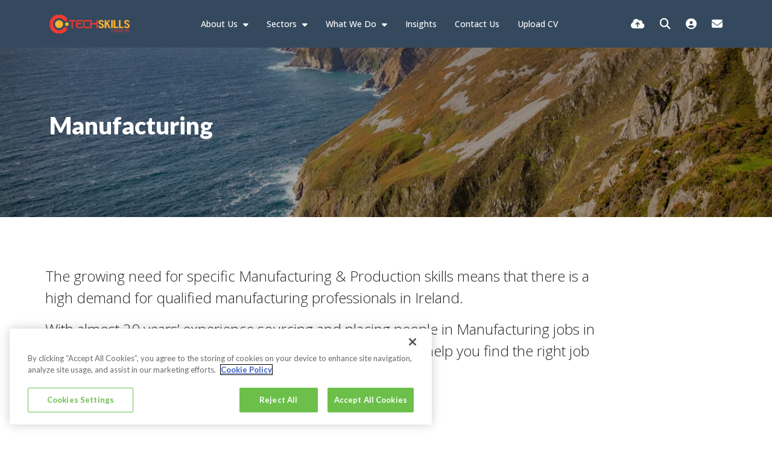

--- FILE ---
content_type: text/html
request_url: https://www.techskills.ie/sectors/manufacturing/
body_size: 8648
content:
<!DOCTYPE html><html lang="en"><head>
        <meta charset="utf-8">
        <meta name="viewport" content="width=device-width, initial-scale=1, shrink-to-fit=no">
        <link rel="apple-touch-icon" sizes="57x57" href="/img/favicon/apple-icon-57x57.png">
        <link rel="apple-touch-icon" sizes="60x60" href="/img/favicon/apple-icon-60x60.png">
        <link rel="apple-touch-icon" sizes="72x72" href="/img/favicon/apple-icon-72x72.png">
        <link rel="apple-touch-icon" sizes="76x76" href="/img/favicon/apple-icon-76x76.png">
        <link rel="apple-touch-icon" sizes="114x114" href="/img/favicon/apple-icon-114x114.png">
        <link rel="apple-touch-icon" sizes="120x120" href="/img/favicon/apple-icon-120x120.png">
        <link rel="apple-touch-icon" sizes="144x144" href="/img/favicon/apple-icon-144x144.png">
        <link rel="apple-touch-icon" sizes="152x152" href="/img/favicon/apple-icon-152x152.png">
        <link rel="apple-touch-icon" sizes="180x180" href="/img/favicon/apple-icon-180x180.png">
        <link rel="icon" type="image/png" sizes="192x192" href="/img/favicon/android-icon-192x192.png">
        <link rel="icon" type="image/png" sizes="32x32" href="/img/favicon/favicon-32x32.png">
        <link rel="icon" type="image/png" sizes="96x96" href="/img/favicon/favicon-96x96.png">
        <link rel="icon" type="image/png" sizes="16x16" href="/img/favicon/favicon-16x16.png">
        <meta name="msapplication-TileColor" content="#ffffff">
        <meta name="msapplication-TileImage" content="/ms-icon-144x144.png">
        <meta name="theme-color" content="#ffffff">
<title>Manufacturing Jobs | Tech Skills  | Tech Skills</title>
<meta name="description" content="Our experts connect you to manufacturing roles including manufacturing managers, production &amp; process, maintenance and technicians, and validation engineers."><meta name="keywords" content="Manufacturing Engineers and Managers
Production and process Engineers
Maintenance Engineers and Technicians
Validation Engineers">
        <!-- CSS framework -->
<link href="https://cdn.jsdelivr.net/npm/bootstrap@5.0.2/dist/css/bootstrap.min.css" rel="stylesheet" integrity="sha384-EVSTQN3/azprG1Anm3QDgpJLIm9Nao0Yz1ztcQTwFspd3yD65VohhpuuCOmLASjC" crossorigin="anonymous">
<!-- VSM framework -->
<link href="https://cdn.wearevennture.co.uk/cdn/common/css/vsm.min.css" rel="stylesheet">
<link rel="stylesheet" href="/content/theme.css">
<!-- Icon fonts -->
<link href="https://cdn.wearevennture.co.uk/cdn/common/css/all.min.css" rel="stylesheet">
<link rel="stylesheet" href="/content/developer.css">
<!--[if lt IE 9]>
    <script src="https://oss.maxcdn.com/html5shiv/3.7.2/html5shiv.min.js"></script>
    <script src="https://oss.maxcdn.com/respond/1.4.2/respond.min.js"></script>
<![endif]-->
        <link rel="canonical" href="https://www.techskills.ie/sectors/manufacturing/"><!-- Google Tag Manager -->
<script>(function(w,d,s,l,i){w[l]=w[l]||[];w[l].push({'gtm.start':
new Date().getTime(),event:'gtm.js'});var f=d.getElementsByTagName(s)[0],
j=d.createElement(s),dl=l!='dataLayer'?'&l='+l:'';j.async=true;j.src=
'https://www.googletagmanager.com/gtm.js?id='+i+dl;f.parentNode.insertBefore(j,f);
})(window,document,'script','dataLayer','GTM-MT98KL6');</script>
<!-- End Google Tag Manager -->
    <meta name="referrer" content="unsafe-url"></head>
    <body>
        <div class="content-wrapper">
            
<header>
    <div class="vsm-top" data-section="vsm-default-top">
       
            <div class="signed-in-bar ajax-loggedin" style="display:none">
                <div class="container">
                    <div class="row justify-content-end">
                        <div class="col-auto align-items-center d-flex justify-content-center">
                            <span class="signed-as">Signed in as <a href="" class="ajax-loggedin-name ajax-loggedin-dashboardUrl"></a></span>
                            <div class="media ajax-loggedin-initials" data-initials="">
                                <img src="https://via.placeholder.com/150x150" class="ajax-loggedin-image">
                            </div>
                            <a href="" class="sign-out-btn" onclick="(function(event){ event.preventDefault(); document.getElementById('logout-form').submit(); return false; })(event)"><i class="fas fa-sign-out-alt"></i></a>
                            <form action="/candidate/logout/" method="post" id="logout-form" style="display:none;"></form>
                        </div>
                    </div>
                </div>
            </div>
            <div class="navigation">
                <div class="container">
                    <div class="row align-items-center justify-content-between nowrap">
                        <div class="col-auto">
                            <a href="/" class="brand">
                                <img src="/uploads/techskillslogorebrandfinal.webp" class="logo-1" alt="">
                                <img src="/uploads/techskillslogorebrandfinal.webp" class="logo-2" alt="">
                            </a>
                        </div>
                        <div class="col d-flex">
                            <div class="primary-nav">
                                <nav>
    <ul>
        
        <li class="dropdown">
            <a href="/about-us/">
                About Us
            </a>
            <ul><li><a href="/about-us/meet-the-team/">Meet The Team</a></li></ul>
        </li>
        
        <li class="dropdown">
            <a href="/sectors/">
                Sectors
            </a>
            <ul><li><a href="/sectors/engineering/">Engineering</a></li><li><a href="/sectors/facilities-and-utilities/">Facilities &amp; Utilities</a></li><li><a href="/sectors/construction-and-property/">Construction &amp; Property</a></li><li><a href="/sectors/ehs-sustainability/">EHS &amp; Sustainability</a></li><li><a href="/sectors/renewables-power-and-energy/">Renewables , Power &amp; Energy</a></li><li><a href="/sectors/design-and-architecture/">Design &amp; Architecture</a></li><li><a href="/sectors/manufacturing/">Manufacturing</a></li></ul>
        </li>
        
        <li class="dropdown">
            <a href="/what-we-do/">
                What We Do
            </a>
            <ul><li><a href="/what-we-do/permanent-recruitment/">Permanent Recruitment</a></li><li><a href="/what-we-do/contract-recruitment/">Contract Recruitment</a></li><li><a href="/what-we-do/temporary-recruitment/">Temporary Recruitment</a></li><li><a href="/what-we-do/hr-consulting/">HR Consulting</a></li><li><a href="/what-we-do/outsourcing/">Outsourcing</a></li></ul>
        </li>
        
        <li>
            <a href="/basic-blog/basic-blog-search/">
                Insights
            </a>
             
        </li>
        
        <li>
            <a href="/contact-us/">
                Contact Us 
            </a>
             
        </li>
        
        <li>
            <a href="/upload-cv/">
                Upload CV
            </a>
             
        </li>
        
    </ul>
</nav>
                                <div class="search-bar">
                                    <div class="form-holder">
                                        <form action="/job-search/">
                                            <div class="input-group">
                                                <input type="text" class="form-control" placeholder="Search for your new job" aria-label="Keyword" aria-describedby="" name="keyword">
                                                <div class="field">
                                                    <select name="jobtype" class="form-select">
                                                        <option value="" disabled="" selected="">Job Type</option>
                                                        <option value="">Any</option>
                                                        <option value="Permanent">Permanent</option>
                                                        <option value="Contract">Contract</option>
                                                    </select>
                                                </div>
                                                <button class="btn btn-primary" type="submit"><span><i class="fas fa-search"></i></span></button>
                                            </div>
                                        </form>
                                    </div>
                                </div>
                            </div>
                            <div class="more-nav">
                                <nav>
                                    <ul>
                                        <li><a href="" data-bs-toggle="modal" data-bs-target="#cv-dropoff"><i class="fas fa-cloud-upload-alt"></i></a></li>
                                        <li class="search-bar-btn"><a href="#"><i class="fas fa-search"></i></a></li>
                                        <li class="ajax-login"></li>
                                        <li><a href="/contact-us/"><i class="fas fa-envelope"></i></a></li>
                                        
                                        
                                       
                                        
                                        
                                        <li class="mobile"><span class="burger-menu toggle-menu slide-menu__control" data-action="toggle" data-target="mobile-menu"><span></span></span></li>
                                    </ul>
                                </nav>
                            </div>
                        </div>
                    </div>
                </div>
            </div>
       
    </div>
</header>
<div class="modal fade" id="cv-dropoff" tabindex="-1" aria-labelledby="exampleModalLabel" aria-hidden="true">
    <div class="modal-dialog modal-dialog-centered modal-lg">
        <div class="modal-content">
            <div class="modal-header">
                <button type="button" class="btn-close" data-bs-dismiss="modal" aria-label="Close"></button>
            </div>
            <div class="modal-body">
                <div class="bg" style="background-image:url('');">
                    <div class="component-wrapper">
                        <div class="vsm-body">
                            <div class="container">
                                <div class="row">
                                    <div class="col-12">
                                        <div class="content">
                                            <h3 class="md-heading">Quick CV Dropoff</h3>
                                            <div class="rte">
                                                
                                            </div>
                                        </div>
                                    </div>
                                    <div class="col-12">
                                        <div class="form-holder">
                                            <form action="/api/form/curriculumvitae/vsm-drop-off-your-cv/" id="modalPopUp" data-vennture-form="true" callback="onDropCV" enablebuttonaftersuccess="false" method="post" class="apteveForm">
                                                <input type="hidden" name="redirect-to" value="/thankyou-uploadcv/">
                                                <input type="hidden" class="" placeholder="Consultant Email Address" id="63" name="consultantemailaddress" value="">
                                                <div class="row">
                                                    <div class="col">
                                                        <div class="element text form-group">
                                                            <label>First Name</label>
                                                            <div class="field">
                                                                <input type="text" name="firstname" data-req="Required" placeholder="First Name" class="form-control">
                                                            </div>
                                                            <span class="error required-text" style="display:none;">
    This is a required field
</span>
                                                        </div>
                                                    </div>
                                                    <div class="col">
                                                        <div class="element text form-group">
                                                            <label>Last Name</label>
                                                            <div class="field">
                                                                <input type="text" name="lastname" data-req="Required" placeholder="Last Name" class="form-control">
                                                            </div>
                                                            <span class="error required-text" style="display:none;">
    This is a required field
</span>
                                                        </div>
                                                    </div>
                                                </div>
                                                <div class="row">
                                                    <div class="col">
                                                        <div class="element text form-group">
                                                            <label>Email</label>
                                                            <div class="field">
                                                                <input type="email" name="email" data-req="Required" placeholder="Email address..." class="form-control">
                                                            </div>
                                                            <span class="error required-text" style="display:none;">
    This is a required field
</span>
                                                            <span class="error required-email" style="display:none;">
    
</span>
                                                        </div>
                                                    </div>
                                                </div>
                                                <div class="row">
                                                    <div class="col">
                                                        <div class="element select form-group">
                                                            <label>CV, LinkedIn or Dropbox URL</label>
                                                            <div class="field">
                                                                <select data-req="Required" data-isselected="false" class="form-select" id="dropcv-cvtype" name="dropcv-cvtype" onchange="(function(e){ document.getElementById('dropcv-cv-url').style.display=e.value=='linkedin'||e.value=='dropbox'?'block':'none'; document.getElementById('dropcv-cv-file').style.display=e.value==='cv'||e.value==''?'block':'none';})(this)">
                                                                    <option value="-- Please Select --" selected="">-- Please Select --</option>
                                                                    <option value="cv">CV Upload</option>
                                                                    <option value="linkedin">LinkedIn or Dropbox URL</option>
                                                                </select>
                                                            </div>
                                                            <span class="error required-text" style="display:none;">
    This is a required field
</span>
                                                        </div>
                                                    </div>
                                                    <div class="col">
                                                        <div class="element text form-group" style="display:none" id="dropcv-cv-url">
                                                            <label>LinkedIn or Dropbox URL</label>
                                                            <div class="field">
                                                                <input data-req="Required" type="text" id="dropcv-cv-url" name="linkedinurl" placeholder="LinkedIn or Dropbox URL" class="form-control">
                                                            </div>
                                                            <span class="error required-text" style="display:none;">
    This is a required field
</span>
                                                        </div>
                                                        <div class="element file" id="dropcv-cv-file" style="display:none">
                                                            <label>CV Upload</label>
                                                            <div class="field">
                                                                <div class="custom-file">
                                                                    <input data-req="Required" id="dropcv-cv-file-input" name="cv" type="file" class="custom-file-input" data-isfilevalid="false">
                                                                    <label class="custom-file-label" for="dropcv-cv-file-input">
                                                                        <span class="d-inline-block text-truncate w-75">Choose file</span>
                                                                    </label>
                                                                </div>
                                                                <span class="error required-text" style="display:none;">
    This is a required field
</span>
                                                            </div>
                                                        </div>              
                                                    </div>
                                                </div>
                                                <div class="row">
                                                    <div class="col">
                                                        <div class="element checkbox form-group">
                                                            <div class="field">
                                                                <div class="icheck-primary">
                                                                    <input type="checkbox" name="terms" id="marketingmain">
                                                                    <label for="marketingmain">
                                                                        <p></p>
                                                                    </label>
                                                                </div>
                                                            </div>
                                                        </div>
                                                    </div>
                                                </div>
                                                <div class="row">
                                                    <div class="col">
                                                        <div class="element checkbox form-group">
                                                            <div class="field">
                                                                <div class="icheck-primary">
                                                                    <input data-req="Required" type="checkbox" name="terms" id="maindropcv-terms" data-must-check="true">
                                                                    <label for="maindropcv-terms">
                                                                        <span>
    By submitting this form, you agree to our  <a href="/cookie-policy/" target="_blank">Cookie Policy</a>, <a href="/privacy-policy/" target="_blank">Privacy Policy</a> &amp; <a href="/terms-and-conditions/" target="_blank">Terms &amp; Conditions.</a>
</span>
                                                                    </label>
                                                                </div>
                                                            </div>
                                                            <span class="error required-text" style="display:none;">
    This is a required field
</span>
                                                        </div>
                                                    </div>
                                                </div>
                                                <div class="row">
                                                    <div class="col-auto">
                                                        <div class="element submit">
                                                            <input type="submit" class="btn" value="Submit">
                                                        </div>
                                                    </div>
                                                </div>
                                            </form>
                                        </div>
                                    </div>
                                </div>
                            </div>
                        </div>
                    </div>
                </div>
            </div>
        </div>
    </div>
</div>
<nav class="slide-menu" id="mobile-menu">
    <ul>
        
        <li>
            <a href="/about-us/">About Us</a>
            <ul>
                
                <li><a href="/about-us/meet-the-team/">Meet The Team</a></li>
                
            </ul>
        </li>
        
        <li>
            <a href="/sectors/">Sectors</a>
            <ul>
                
                <li><a href="/sectors/engineering/">Engineering</a></li>
                
                <li><a href="/sectors/facilities-and-utilities/">Facilities &amp; Utilities</a></li>
                
                <li><a href="/sectors/construction-and-property/">Construction &amp; Property</a></li>
                
                <li><a href="/sectors/ehs-sustainability/">EHS &amp; Sustainability</a></li>
                
                <li><a href="/sectors/renewables-power-and-energy/">Renewables , Power &amp; Energy</a></li>
                
                <li><a href="/sectors/design-and-architecture/">Design &amp; Architecture</a></li>
                
                <li><a href="/sectors/manufacturing/">Manufacturing</a></li>
                
            </ul>
        </li>
        
        <li>
            <a href="/what-we-do/">What We Do</a>
            <ul>
                
                <li><a href="/what-we-do/permanent-recruitment/">Permanent Recruitment</a></li>
                
                <li><a href="/what-we-do/contract-recruitment/">Contract Recruitment</a></li>
                
                <li><a href="/what-we-do/temporary-recruitment/">Temporary Recruitment</a></li>
                
                <li><a href="/what-we-do/hr-consulting/">HR Consulting</a></li>
                
                <li><a href="/what-we-do/outsourcing/">Outsourcing</a></li>
                
            </ul>
        </li>
        
        <li>
            <a href="/basic-blog/basic-blog-search/">Insights</a>
            
                
            
        </li>
        
        <li>
            <a href="/contact-us/">Contact Us </a>
            
                
            
        </li>
        
        <li>
            <a href="/upload-cv/">Upload CV</a>
            
                
            
        </li>
        
    </ul>
</nav>
            <section class="main">
<div class="vsm-default-internal-hero    " data-section="vsm-default-internal-hero-KBv5Dr1xg60=">
    
    <div class="bg" style="background-image: url('/uploads/leighton-smith-al2yketzed0-unsplash.webp');">
        <div class="component-wrapper">
            <div class="vsm-body">
                <div class="container">
                    <div class="row">
                        <div class="col">
                            <div class="content align-left">
                             
                             <h1 class="md-heading">Manufacturing</h1>
                             
                             
                                
                                
                                 
                                
                                
                            </div>
                        </div>
                    </div>
                </div>
            </div>
        </div>
    </div>
</div><div class="vsm-aligned-title-intro-text padding-top padding-bottom " data-section="vsm-title-and-intro-text-zU8GrRH7UTs=">
    <div class="bg">
        <div class="container">
            <div class="component-wrapper">
                <div class="vsm-body">
                    <div class="row ">
                        <div class="col-md-10">
                           
                            
                            <div class="rte larger-text"><p id="isPasted">The growing need for specific Manufacturing &amp; Production skills means that there is a high demand for qualified manufacturing professionals in Ireland.</p><p>With almost 20 years’ experience sourcing and placing people in Manufacturing jobs in Ireland, Tech Skills have the relationships and knowledge to help you find the right job for you, or employee for your business.</p></div>
                            <a href="https://techskills.staging.wearevennture.co.uk/job-search/?sector=Manufacturing" class="btn"><span>Manufacturing Jobs</span></a>
                            
                        </div>
                    </div>
                </div>
            </div>
        </div>
    </div>
</div><div class="vsm-split-content-50-50 padding-top padding-bottom " data-section="vsm-split-content-50-50-iZsur2713L4=">
                <div class="bg">
                    <div class="container">
                        <div class="component-wrapper">
                            <div class="vsm-header">
                                <div class="row">
                                    <div class="col">
                                        <div class="content"><h3 class="md-heading">Manufacturing jobs we specialise in include:</h3></div>
                                    </div>
                                </div>
                            </div>
                            <div class="vsm-body">
                                <div class="row">
                                    <div class="col-md-6 col-one">
                                        
                                        <div class="content">
                                            
                                            <div class="rte"><p id="isPasted">Manufacturing Engineers</p><p>Manufacturing Managers</p><p>Production Engineers</p><p>Process Engineers</p></div>
                                            
                                        </div>
                                    </div>
                                    <div class="col-md-6 col-two">
                                            
                                        
                                            <div class="rte"><p id="isPasted">Maintenance Engineers</p><p>Maintenance Technicians</p><p>Validation Engineers</p></div>
                                            
                                    </div>
                                </div>
                            </div>
                        </div>
                    </div>
                </div>
            </div><div class="vsm-content-image-50-50 left padding-top padding-bottom  branding_on" data-section="vsm-content-image-50-50-AO59tG6L__t0=">
                <!-- Options: Background Colour - -->
                <div class="bg">
                    <div class="container">
                        <div class="component-wrapper">
                            <div class="vsm-body">
                                <div class="row justify-content-between">
                                    <div class="col-md-6 col-one order-md-1">
                                        <div class="content">
                                            <div class="col align-self-center">
                                                
                                                 
                                                  <div class="rte"><div data-section="vsm-title-and-intro-text-FZPRm65WPBA=" id="isPasted"><p>If you are a Manufacturing professional seeking an exciting new job opportunity, view our live jobs section</p><p>If you are an employer looking to hire Manufacturing professionals; talk to our recruiters or fill out the form below and one of our specialist Manufacturing recruiters will get in touch.</p><p>Tech Skills Resources is part of the Cpl, Ireland’s largest recruitment company.</p></div><div data-section="vsm-job-carousel-cy8S2Yfyojo="><br></div></div>
                                                   <a href="https://techskills.staging.wearevennture.co.uk/job-search/?sector=Manufacturing" class="btn"><span>Manufacturing Jobs</span></a>
                                            </div>
                                        </div>
                                    </div>
                                    <div class="col-md-6 col-two order-md-2">
                                           <div class="media">
                                            <img src="/uploads/microsoftteams-image275.webp" alt="">
                                            
                                            
                                            
                                        </div>
                                    </div>
                                </div>
                            </div>
                        </div>
                    </div>
                </div>
            </div>
<div class="vsm-job-carousel padding-top padding-bottom " data-section="vsm-job-carousel-cy8S2Yfyojo=">
    <div class="bg">
        <div class="component-wrapper">
            <div class="vsm-header">
                <div class="container">
                    <div class="row justify-content-between">
                        <div class="col">
                            
                           <h2 class="md-heading">Featured Jobs</h2>
                        </div>
                        <div class="col-auto"><a href="/job-search/" class="btn"><span>Read More</span></a></div>
                    </div>
                </div>
            </div>
            <div class="vsm-body">
                <div class="container">
                    <div class="row">
                        <div class="col">
                            <div class="flex-wrapper">
                                <div class="flex-item">
                                    <div class="swiper-container triple-slides" data-per-view="" data-slide-speed="0" data-slide-delay="0" data-slide-options="[&quot;false&quot;,&quot;false&quot;]">
                                        <div class="swiper-wrapper">
                                            <script type="text/html" class="vsm-jobs-liquid" data-filter-type="" data-filter-text="">
                                                {% for item in items limit: 10 %}
                                                <div class="swiper-slide" data-name="">
                                                    <div class="content">
                                                        <div class="job-data">
                                                            <span class="post-date">
                                                                Posted {{item.postDate.value}}
                                                            </span>
                                                            <h4 class="xs-heading">
                                                                <a href="/job/{{item.slug.value}}">
                                                                    {{item.title.value}}
                                                                </a>
                                                            </h4>
                                                            <span class="job-ref">{{item.reference.value}}</span>
                                                            <ul class="job-data-highlights">
                                                                <li>
                                                                    <i class="icon money"></i>
                                                                    <span>
                                                                        {{item.salarytext.value}}
                                                                    </span>
                                                                </li>
                                                                <li>
                                                                    <i class="icon location"></i>
                                                                    <span>
                                                                        {{item.locationtext.value}}
                                                                    </span>
                                                                </li>
                                                                <li>
                                                                    <i class="icon type"></i>
                                                                    <span>
                                                                    {% for type in item.jobtype %}
                                                                        {{type.value}}    
                                                                        {% unless forloop.last %} 
                                                                            , 
                                                                        {% endunless %}
                                                                    {% endfor %}   
                                                                    </span>
                                                                </li>
                                                            </ul>
                                                            <p>{{item.description.value | strip_html | truncate: "200", "...."}}</p>
                                                            <a href="/job/{{item.slug.value}}" class="inline-link">
                                                                <span>View Job</span>
                                                            </a>
                                                        </div>
                                                    </div>
                                                </div>
                                                {% endfor %}
                                            </script>
                                        </div>
                                    </div>
                                </div>
                                <div class="flex-item">
                                    <div class="swiper-pagination"></div>
                                    <div class="swiper-navigation">
                                        <div class="swiper-button-prev"><i class="fas fa-angle-left"></i>
                                        </div>
                                        <div class="swiper-button-next"><i class="fas fa-angle-right"></i>
                                        </div>
                                    </div>
                                </div>
                            </div>
                        </div>
                    </div>
                </div>
            </div>
        </div>
    </div>
</div>
<div class="vsm-split-get-in-touch-form-content padding-top padding-bottom  " data-section="vsm-split-get-in-touch-form-and-content-EqYT5z1qPQY=">
    <div class="bg">
        <div class="component-wrapper">
            <div class="vsm-body">
                <div class="container">
                    <div class="row">
                        <div class="col">
                            <div class="content">
                                 
                                
                                <h2 class="md-heading">Contact Us</h2>
                               
                                
                                 <ul class="general-contact-details">
                                <li><a href="/cdn-cgi/l/email-protection#f18594909cb185949299829a989d9d82df9894"><span class="__cf_email__" data-cfemail="700415111d3004151318031b191c1c035e1915">[email&#160;protected]</span></a></li>
                                <li><i class="fas fa-phone-alt"></i> +35316390390</li>
                                <li><i class="fas fa-map-marker-alt"></i> One Haddington Buildings, Haddington Road, Dublin 4, D04X4C9</li>
                                </ul>
                                <ul class="socials">
                                    <li>
    <a href="https://www.facebook.com/CplResources" target="_blank">
        <i class="fab fa-facebook"></i>
    </a>
</li>
<li>
    <a href="https://www.linkedin.com/company/cpl" target="_blank">
        <i class="fab fa-linkedin"></i>
    </a>
</li>
<li>
    <a href="https://twitter.com/CplResources" target="_blank">
        <i class="fab fa-twitter"></i>
    </a>
</li>
<li>
    <a href="https://www.instagram.com/cpl_group/" target="_blank">
        <i class="fab fa-instagram"></i>
    </a>
</li>
                                </ul>
                            </div>
                        </div>
                        <div class="col form-column">
                            <div class="form-holder">
                                <form action="/api/form/curriculumvitae/vsm-drop-off-your-cv/" id="uploadCVForm" data-vennture-form="true" callback="onDropCV" enablebuttonaftersuccess="false" method="post" class="apteveForm">
                                    <input type="hidden" name="redirect-to" value="/thankyou-uploadcv/">
                                    <input type="hidden" value="EqYT5z1qPQY=" name="formlink">
    	    <input type="hidden" value="" name="extra"><input type="hidden" value="" name="authenticationkey" class="authenticationkey">
                                    <div class="row">
                                        <div class="col">
                                             <h1 class="sm-heading">Talk to Our Team</h1>
                                        </div>
                                    </div>
                                    <div class="row">
                                        <div class="col">
                                            <div class="row">
                                                <div class="col col-1">
                                                    <div class="element text form-group form-group-1">
                                                        <label>First Name</label>
                                                        <div class="field">
                                                            <input type="text" placeholder="First Name" class="form-control" data-req="Required" id="firstname" name="firstname">
                                                        </div>
                                                        <span class="error required-text" style="display:none;">
                                                            <span class="error required-text" style="display:none;">
    This is a required field
</span>
                                                        </span>
                                                    </div>
                                                </div>
                                                <div class="col col-2">
                                                    <div class="element text form-group form-group-2">
                                                        <label>Last Name</label>
                                                        <div class="field">
                                                            <input type="text" placeholder="Last Name" class="form-control" data-req="Required" id="lastname" name="lastname">
                                                        </div>
                                                        <span class="error required-text" style="display:none;">
                                                            <span class="error required-text" style="display:none;">
    This is a required field
</span>
                                                        </span>
                                                    </div>
                                                </div>
                                            </div>
                                            <div class="row">
                                                <div class="col col-3">
                                                    <div class="element text form-group form-group-3">
                                                        <label>Email Address</label>
                                                        <div class="field">
                                                            <input type="email" placeholder="Email Address" class="form-control" data-req="Required" name="email" id="email">
                                                        </div>
                                                        <span class="error required-text" style="display:none;">
                                                            <span class="error required-text" style="display:none;">
    This is a required field
</span>
                                                        </span>
                                                        <span class="error required-email" style="display:none;">
                                                            <span class="error required-email" style="display:none;">
    
</span>
                                                        </span>
                                                    </div>
                                                </div>
                                                <div class="col col-4">
                                                    <div class="element text form-group form-group-4">
                                                        <label>Telephone Number</label>
                                                        <div class="field">
                                                            <input placeholder="Telephone Number" class="form-control" data-req="Required" id="telephone" name="telephone" type="text" data-val="true" data-val-required="Required">
                                                        </div>
                                                        <span class="error required-text" style="display:none;">
                                                            <span class="error required-text" style="display:none;">
    This is a required field
</span>
                                                        </span>
                                                    </div>
                                                </div>
                                            </div>
                                            <div class="row">
                                                <div class="col">
                                                    <div class="element select form-group">
                                                        <label>CV, LinkedIn URL or dropbox? </label>
                                                        <div class="field">
                                                            <select data-req="Required" data-isselected="false" class="form-select" id="dropcv-cvtype" name="dropcv-cvtype" onchange="(function(e){ document.getElementById('dropcv-cv-url-1529').style.display=e.value=='linkedin'||e.value=='dropbox'?'block':'none'; document.getElementById('dropcv-cv-file-1529').style.display=e.value==='cv'||e.value==''?'block':'none';})(this)">
                                                                <option value="-- Please Select --" selected="">-- Please Select --</option>
                                                                <option value="cv">Selected CV</option>
                                                                <option value="linkedin">LinkedIn/Dropbox URL</option>
                                                            </select>
                                                        </div>
                                                        <span class="error required-text" style="display:none;">
    This is a required field
</span>
                                                    </div>
                                                </div>
                                                <div class="col">
                                                    <div class="element text form-group" style="display:none" id="dropcv-cv-url-1529">
                                                        <label>LinkedIn/Dropbox URL</label>
                                                        <div class="field">
                                                            <input data-req="Required" type="text" id="dropcv-cv-url" name="cvurl" placeholder="LinkedIn/Dropbox URL" class="form-control">
                                                        </div>
                                                        <span class="error required-text" style="display:none;">
    This is a required field
</span>
                                                    </div>
                                                    <div class="element file" id="dropcv-cv-file-1529" style="display:none">
                                                        <label>Select CV</label>
                                                        <div class="field">
                                                            <div class="custom-file">
                                                                <input data-req="Required" id="dropcv-cv-file-input" name="cv" type="file" class="custom-file-input" data-isfilevalid="false">
                                                                <label class="custom-file-label" for="dropcv-cv-file-input">
                                                                    <span class="d-inline-block text-truncate w-75">
                                                                        Choose file
                                                                    </span>
                                                                </label>
                                                            </div>
                                                            <span class="error required-text" style="display:none;">
    This is a required field
</span>
                                                        </div>
                                                    </div>              
                                                </div>
                                            </div>
                                            <div class="row">
                                                <div class="col col-7">
                                                    <div class="element textarea form-group form-group-5">
                                                        <label>Subject</label>
                                                        <div class="field">
                                                            <textarea placeholder="Subject" rows="4" class="form-control" data-req="Required" id="message" name="message" type="textarea" data-val="true" data-val-required="Required"></textarea>
                                                        </div>
                                                        <span class="error required-text" style="display:none;">
                                                            <span class="error required-text" style="display:none;">
    This is a required field
</span>
                                                        </span>
                                                    </div>
                                                </div>
                                            </div>
                                            <div class="row">
                                                <div class="col col-8">
                                                    <div class="element checkbox form-group form-group-6">
                                                        <div class="field">
                                                            <div class="icheck-primary">
                                                                <input placeholder="Marketing Opt In" id="marketingoptin" name="marketingoptin" type="checkbox" value="Yes" data-val="false">
                                                                <label class="" for="marketingoptin">
                                                                    <span>
    You can unsubscribe any time you want using the link in our emails. For more details review our <a href="/privacy-policy/">Privacy Policy</a>.
</span>
                                                                </label>
                                                            </div>
                                                        </div>
                                                    </div>
                                                </div>
                                            </div>
                                            <div class="row">
                                                <div class="col col-9">
                                                    <div class="element checkbox form-group form-group-7">
                                                        <div class="field">
                                                            <div class="icheck-primary">
                                                                <input type="checkbox" data-req="Required" id="terms-and-conditions" name="terms-and-conditions">
                                                                <label class="" for="terms-and-conditions">
                                                                    <span>
    By submitting this form, you agree to our  <a href="/cookie-policy/" target="_blank">Cookie Policy</a>, <a href="/privacy-policy/" target="_blank">Privacy Policy</a> &amp; <a href="/terms-and-conditions/" target="_blank">Terms &amp; Conditions.</a>
</span>
                                                                </label>
                                                            </div>
                                                        </div>
                                                        <span class="error required-text" style="display:none;">
                                                            <span class="error required-text" style="display:none;">
    This is a required field
</span>
                                                        </span>
                                                    </div>
                                                </div>
                                            </div>
                                            <div class="row">
                                                <div class="col col-10">
                                                    <div class="element submit">
                                                        <input type="submit" class="btn" value="Send">
                                                    </div>
                                                </div>
                                            </div>
                                            <div class="col col-11">
                                                <p class="form-page-links">Not registered? <a href="/register" class="">Create an account today</a>. Already have an account? <a href="/login" class="">Login</a>.</p>
                                            </div>
                                        </div>
                                    </div>
                                </form>
                            </div>
                        </div>
                    </div>
                </div>
            </div>
        </div>
    </div>
</div><div class="vsm-content-in-image-100  " data-section="vsm-content-in-image-100-wNKAyrkG9tg=">
    <div class="bg">
        <div class="container">
            <div class="component-wrapper">
                <div class="vsm-body">
                    <div class="row">
                        <div class="col">
                            <div class="content-in-image">
                                 <div class="media"><img src="/uploads/mark-de-jong-iixi3dvgn_y-unsplash.webp" alt=""></div>
                                <div class="content">
                                    <div class="row">
                                        <div class="col-md-8">
                                             
                                             <h1 class="md-heading">Download Cpl Salary Guide 2023</h1>
                                            <div class="rte">
                                                
                                            </div>
                                        </div>
                                        <div class="col">
                                             <a href="/salary-guide/" class="btn"><span>Download Here</span></a>
                                            
                                        </div>
                                    </div>
                                </div>
                            </div>
                        </div>
                    </div>
                </div>
            </div>
        </div>
    </div>
</div>
            </section>
            
<div id="noLinksFooter">
    <footer class="vsm-default-footer-no-links" data-section="vsm-default-footer-no-links-RMM--Nh82hPA=">
        <div class="bg">
            <div class="component-wrapper">
                <div class="vsm-body">
                    <div class="container">
                        <div class="row justify-content-between">
                            <div class="col-md-6">
                                <div class="row">
                                    <div class="col">
                                        
                                    </div>
                                </div>
                            </div>
                            <div class="col-md-4">
                                <div class="row">
                                    <div class="col">
                                        <ul class="general-contact-details">
                                            <li><a href="/cdn-cgi/l/email-protection#f18594909cb185949299829a989d9d82df9894"><span class="__cf_email__" data-cfemail="eb9f8e8a86ab9f8e8883988082878798c5828e">[email&#160;protected]</span></a></li>
                                            <li><i class="fas fa-phone-alt"></i> +35316146000</li>
                                            <li><i class="fas fa-map-marker-alt"></i>One Haddington Buildings, Haddington Road, Dublin 4, D04X4C9</li>
                                        </ul>
                                        <ul class="socials">
<li>
    <a href="https://www.facebook.com/CplResources" target="_blank">
        <i class="fab fa-facebook"></i>
    </a>
</li>
<li>
    <a href="https://www.instagram.com/cpl_group/" target="_blank">
        <i class="fab fa-instagram"></i>
    </a>
</li>
<li>
    <a href="https://twitter.com/CplResources" target="_blank">
        <i class="fab fa-twitter"></i>
    </a>
</li>
<li>
    <a href="https://www.linkedin.com/company/tech-skills-resources-part-of-the-cpl-group-/" target="_blank">
        <i class="fab fa-linkedin"></i>
    </a>
</li>
<li>
    <a href="https://www.tiktok.com/@cpl_group" target="_blank">
        <i class="fab fa-tiktok"></i>
    </a>
</li>
</ul>
                                    </div>
                                </div>
                            </div>
                        </div>
                    </div>
                </div>
            </div>
        </div>
    </footer>
</div>
<div id="quickLinksFooter">
    <footer class="vsm-default-footer" data-section="vsm-default-footer">
        <div class="bg">
            <div class="component-wrapper">
                <div class="vsm-body">
                    <div class="container">
                        <div class="row justify-content-between">
                            <div class="col-12 col-md-5">
                                <div class="row">
                                    <div class="col">
                                        <span class="xs-heading">Contact Us</span>
                                        <div class="contact-info">
                                            <div>Telephone</div>
                                            <div>
                                                <span>+35316146000</span>
                                            </div>
                                            <div>Email</div>
                                            <div>
                                                <a href="/cdn-cgi/l/email-protection#0f7b6a6e624f7b6a6c677c646663637c21666a"><span class="__cf_email__" data-cfemail="e19584808ca195848289928a888d8d92cf8884">[email&#160;protected]</span></a>
                                            </div>
                                        </div>
                                        <span class="xs-heading">
                                            Find us on social
                                        </span>
                                        <ul class="socials">
<li>
    <a href="https://www.facebook.com/CplResources" target="_blank">
        <i class="fab fa-facebook"></i>
    </a>
</li>
<li>
    <a href="https://www.instagram.com/cpl_group/" target="_blank">
        <i class="fab fa-instagram"></i>
    </a>
</li>
<li>
    <a href="https://twitter.com/CplResources" target="_blank">
        <i class="fab fa-twitter"></i>
    </a>
</li>
<li>
    <a href="https://www.linkedin.com/company/tech-skills-resources-part-of-the-cpl-group-/" target="_blank">
        <i class="fab fa-linkedin"></i>
    </a>
</li>
<li>
    <a href="https://www.tiktok.com/@cpl_group" target="_blank">
        <i class="fab fa-tiktok"></i>
    </a>
</li>
</ul>
                                    </div>
                                </div>
                            </div>
                            <div class="col-12 col-md-4">
                                <div class="row">
                                    
                                    <div class="col">
                                        <span class="xs-heading">Quick Links</span>
                                        <ul class="footer-links">
                                            
                                            <li><a href="/about-us/" data-ignore="quicklink">About Us</a></li>
                                            
                                            <li><a href="/job-search/" data-ignore="quicklink">Job Search</a></li>
                                            
                                            <li><a href="/sectors/" data-ignore="quicklink">Our Sectors</a></li>
                                            
                                            <li><a href="/what-we-do/" data-ignore="quicklink">What We Do</a></li>
                                            
                                        </ul>
                                    </div>
                                    
                                    <div class="col">
                                        <span class="xs-heading">Legal Links</span>
                                        <ul class="footer-links">
                                            
                                            <li><a href="/cookie-policy/" data-ignore="quicklink">Cookie Policy</a></li>
                                            
                                            <li><a href="/privacy-policy/" data-ignore="quicklink">Privacy Policy</a></li>
                                            
                                            <li><a href="/terms-and-conditions/" data-ignore="quicklink">Terms &amp; Conditions</a></li>
                                            
                                            <li><a href="/speaking-up/" data-ignore="quicklink">Speaking Up</a></li>
                                            
                                        </ul>
                                    </div>
                                    
                                    
                                </div>
                                
                            </div>
                            <div class="col-12 col-md-3">
                                <div class="row">
                                    <div class="col">
                                        
                                    </div>
                                </div>
                            </div>
                        </div>
                    </div>
                </div>
            </div>
        </div>
    </footer>
</div>
<script data-cfasync="false" src="/cdn-cgi/scripts/5c5dd728/cloudflare-static/email-decode.min.js"></script><script>
    window.addEventListener('DOMContentLoaded', (event) => {
        var hasLinks = "Show Quick Links";
        if(hasLinks === ""){
            $('#quickLinksFooter').remove();
        } else{
            $('#noLinksFooter').remove();   
        }
        console.log("Has Quick Links: " + hasLinks);
    });
</script>
<div class="vsm-default-signoff">
    <div class="bg">
        <div class="component-wrapper">
            <div class="vsm-body">
                <div class="container">
    <div class="row justify-content-between">
        <div class="col">
            <span class="copyright"><span class="cyear"></span> Techskills</span>
            <ul class="signoff-links">
                
                <li><a href="/cookie-policy/">Cookie Policy</a></li>
                
                <li><a href="/privacy-policy/">Privacy Policy</a></li>
                
                <li><a href="/terms-and-conditions/">Terms &amp; Conditions</a></li>
                
                <li><a href="/sitemap-html/">HTML Sitemap</a></li>
                
            </ul>
        </div>
        <div class="col-auto">
            <span class="designed-by">Site by <a href="https://www.venndigital.co.uk/" target="_blank" rel="nofollow">Venn</a></span>
        </div>
    </div>
</div>
            </div>
        </div>
    </div>
</div>
            <span class="back-to-top"></span>
        </div>
        <script src="https://code.jquery.com/jquery-3.6.0.min.js" integrity="sha256-/xUj+3OJU5yExlq6GSYGSHk7tPXikynS7ogEvDej/m4=" crossorigin="anonymous"></script>
<script src="/scripts/jquery-ui.min.js"></script>
<script src="https://unpkg.com/@popperjs/core@2"></script>
<script src="https://cdn.jsdelivr.net/npm/bootstrap@5.0.2/dist/js/bootstrap.bundle.min.js" integrity="sha384-MrcW6ZMFYlzcLA8Nl+NtUVF0sA7MsXsP1UyJoMp4YLEuNSfAP+JcXn/tWtIaxVXM" crossorigin="anonymous"></script>
<script src="https://cdn.wearevennture.co.uk/cdn/common/js/vsm-plugins.js"></script>
<script src="https://cdn.wearevennture.co.uk/cdn/common/js/vsm.js"></script>
<script src="https://cdn.jsdelivr.net/npm/sweetalert2@11.3.0/dist/sweetalert2.all.min.js"></script>
<script src="https://cdn.wearevennture.co.uk/cdn/common/js/vennture-formhelper.js"></script>
<script src="https://cdn.wearevennture.co.uk/cdn/common/js/account/subscription.js"></script>
<script src="https://cdn.wearevennture.co.uk/cdn/common/js/account/loggedin.js"></script>
<script src="https://cdn.wearevennture.co.uk/cdn/common/js/frontend/copyrightyear.js"></script>
<script src="/scripts/custom.js"></script>
<script src="https://vennturecdn.blob.core.windows.net/staging-cdn/common/js/frontend/formvalidation.js"></script>
<script src="https://cdn.jsdelivr.net/npm/liquidjs/dist/liquid.browser.min.js"></script>
<script src="https://cdn.wearevennture.co.uk/cdn/common/js/frontend/liquid/jobs.js"></script>
        <!-- Google Tag Manager (noscript) -->
<noscript><iframe src="https://www.googletagmanager.com/ns.html?id=GTM-MT98KL6" height="0" width="0" style="display:none;visibility:hidden"></iframe></noscript>
<!-- End Google Tag Manager (noscript) -->
    <script src="/scripts/apteve-1.0.0.min.js"></script>


<script defer src="https://static.cloudflareinsights.com/beacon.min.js/vcd15cbe7772f49c399c6a5babf22c1241717689176015" integrity="sha512-ZpsOmlRQV6y907TI0dKBHq9Md29nnaEIPlkf84rnaERnq6zvWvPUqr2ft8M1aS28oN72PdrCzSjY4U6VaAw1EQ==" data-cf-beacon='{"version":"2024.11.0","token":"8b023f5f50f74a4ab55220a2ce0dd6f9","r":1,"server_timing":{"name":{"cfCacheStatus":true,"cfEdge":true,"cfExtPri":true,"cfL4":true,"cfOrigin":true,"cfSpeedBrain":true},"location_startswith":null}}' crossorigin="anonymous"></script>
</body></html><!-- Generated 2/27/2024 9:58:33 AM -->

--- FILE ---
content_type: text/css
request_url: https://www.techskills.ie/content/theme.css
body_size: 17002
content:
@import"https://fonts.googleapis.com/css2?family=Lato:ital,wght@0,400;0,700;0,900;1,400&family=Open+Sans:ital,wght@0,300;0,400;0,500;0,600;0,700;1,400;1,500;1,600;1,700&display=swap";:root{--vsm-white: 255, 255, 255;--vsm-black: 9, 9, 9;--vsm-body-copy-colour: 32, 33, 36;--vsm-accent-colour: 252, 177, 49;--vsm-primary-colour: 239, 62, 51;--vsm-secondary-colour: 52, 73, 94;--vsm-tertiary-colour: 35, 157, 149;--vsm-quaternary-colour: 114, 40, 166;--vsm-quinary-colour: 0, 117, 101}:root{--vsm-mobile-padding-top: 30px;--vsm-mobile-padding-bottom: 30px;--vsm-tablet-padding-top: 50px;--vsm-tablet-padding-bottom: 50px;--vsm-desktop-padding-top: 80px;--vsm-desktop-padding-bottom: 80px}.container.wide{padding-right:15px;padding-left:15px;margin-right:auto;margin-left:auto}@media(min-width: 768px){.container.wide{width:750px}}@media(min-width: 992px){.container.wide{width:970px}}@media(min-width: 1200px){.container.wide{width:100%;max-width:90%}}.row.no-gutters{margin-right:0;margin-left:0}.row.no-gutters>[class^=col-],.row.no-gutters>[class*=" col-"]{padding-right:0;padding-left:0}html,body{height:100% !important;font-family:"Lato",sans-serif;font-size:16px;font-size:1rem;font-weight:300;font-size:16px}@media(min-width: 768px){html,body{font-size:16px}}@media(min-width: 1024px){html,body{font-size:16px}}h1{font-family:"Lato",sans-serif;font-weight:900;color:#202124}h2,h3,h4,h5,h6{font-family:"Lato",sans-serif;font-weight:bold;color:#202124}ul,ol,dd,p{font-family:"Open Sans",sans-serif;font-size:16px;font-size:1rem;font-weight:200}ul strong,ol strong,dd strong,p strong{font-weight:600}a{color:#fcb131;text-decoration:underline}a:hover{text-decoration:none;color:#fcb131}.heading{font-size:3.125rem}@media(min-width: 1024px){.heading{font-size:4.375rem}}.md-heading{font-size:2.25rem}@media(min-width: 1024px){.md-heading{font-size:2.5rem}}.sm-heading{font-size:1.75rem}@media(min-width: 1024px){.sm-heading{font-size:1.875rem}}.xs-heading{font-size:1.1rem}@media(min-width: 1024px){.xs-heading{font-size:1.125rem}}.xxs-heading{font-size:.75rem;text-transform:uppercase;letter-spacing:1px}@media(min-width: 1024px){.xxs-heading{font-size:.75rem}}.sub-heading{font-size:1.1rem;text-transform:uppercase;letter-spacing:1px}@media(min-width: 1024px){.sub-heading{font-size:1.125rem}}.btn{border-radius:6.25rem;background:linear-gradient(90deg, rgb(252, 177, 49) 44%, rgb(249, 151, 49) 100%);border:none;transition:all .3s ease-in-out}.btn:hover{background:linear-gradient(180deg, rgb(52, 73, 94) 0%, rgb(44, 62, 80) 69%);border:none}.btn span{color:#f0f2f2}.btn-primary{border-radius:6.25rem;background:linear-gradient(90deg, rgb(252, 177, 49) 44%, rgb(249, 151, 49) 100%);border:none !important;transition:all .3s ease-in-out}.btn-primary:hover{background:linear-gradient(180deg, rgb(52, 73, 94) 0%, rgb(44, 62, 80) 69%);border:none}.btn-primary span{color:#f0f2f2}.btn-secondary{border-radius:6.25rem;border:1px solid #34495e !important;background:rgba(255,255,255,0) !important;border:none;transition:all .3s ease-in-out}.btn-secondary:hover{background:linear-gradient(180deg, rgb(52, 73, 94) 0%, rgb(44, 62, 80) 69%) !important;border:none}.btn-secondary:hover span{color:#f0f2f2 !important}.btn-secondary span{color:#f0f2f2}.btn-sm.btn-secondary{color:#090909}.btn-sm.btn-secondary span{color:#090909}.btn.btn-secondary{color:#090909}.btn.btn-secondary span{color:#090909}.rte ul{list-style-type:none;margin-left:0px;padding-left:0px}.rte ul li::before{color:rgba(var(--vsm-secondary-colour), 1);content:"";display:inline-block;font-weight:900;font-family:"Font Awesome 5 Free";-moz-osx-font-smoothing:grayscale;-webkit-font-smoothing:antialiased;display:inline-block;font-style:normal;font-variant:normal;text-rendering:auto;line-height:1;padding:0 10px 0 0}.rte ul li ul li{padding-left:1rem}.rte blockquote{left:2rem;color:rgba(var(--vsm-primary-colour), 1);font-weight:700;font-size:1.4rem;position:relative;line-height:1.2}@media(max-width: 768px){.rte blockquote{position:relative;left:0px}}::-moz-selection{background-color:#ef3e33;color:#34495e}::selection{background-color:#ef3e33;color:#34495e}::-webkit-scrollbar{width:10px}::-webkit-scrollbar-track{background:#34495e}::-webkit-scrollbar-thumb{background:-webkit-gradient(linear, left top, left bottom, from(#34495E), to(#ffffff));background:linear-gradient(to bottom, #34495E 0%, #ffffff 100%);border-bottom-left-radius:5px;border-bottom-right-radius:5px}::-webkit-scrollbar-thumb:hover{background:#34495e}html{scrollbar-color:#34495e #ef3e33}.custom-file{overflow:hidden}.vsm-default-signoff .signoff-links{font-size:.75rem}.vsm-default-signoff .signoff-links .copyright{font-size:.75rem}.vsm-default-signoff .signoff-links li{font-size:.75rem}.vsm-default-single-media-hero .bg{overflow:hidden}.vsm-accordion-mixed-content-50-50 .accordion .accordion-item .accordion-header{cursor:pointer}.vsm-job-details .notice{background:rgba(252,177,49,.3019607843)}.vsm-job-details .bg{overflow:hidden;position:relative}.vsm-job-details .bg::after{content:"";position:absolute;z-index:1;width:60%;height:60%;bottom:0px;right:0px;background:url(../img/CPL_SUBTLE.svg) no-repeat center center/cover;filter:drop-shadow(1px 1px 1px black)}@media(max-width: 768px){.vsm-job-details .bg::after{display:none}}.vsm-job-details .bg .vsm-body{position:relative;z-index:2}.vsm-job-details .bg .vsm-body .form-holder{border-radius:12px;background:#fff}.vsm-job-details .bg .vsm-body .form-holder label{font-weight:bold}.vsm-job-details ul .job-data-highlights{padding:0}.vsm-full-width-fixed-media-bg .bg{overflow:hidden}.vsm-split-content-50-50 .media{border-radius:.35rem;margin-bottom:1rem}.vsm-split-content-50-50 .media img{width:100%;height:16rem;-o-object-fit:cover;object-fit:cover;object-position:center}.vsm-split-content-33-33-33 .media{border-radius:.35rem;margin-bottom:1rem}.vsm-split-content-33-33-33 .media img{width:100%;height:12.5rem;-o-object-fit:cover;object-fit:cover;object-position:center}.vsm-single-accordion .accordion .accordion-item{border-radius:0}.vsm-single-accordion .accordion .accordion-item .accordion-header{cursor:pointer}.vsm-accordion-mixed-content-50-50 .accordion .accordion-item{border-radius:0}.vsm-accordion-mixed-content-50-50 .accordion .accordion-item .accordion-header{cursor:pointer}.job-search-filters .filter .label{cursor:pointer}.content-wrapper .vsm-top{background:#34495e}.content-wrapper .vsm-top .navigation .col-auto .brand .logo-1{height:2rem;display:block}@media(max-width: 768px){.content-wrapper .vsm-top .navigation .col-auto .brand .logo-1{display:none}}.content-wrapper .vsm-top .navigation .col-auto .brand .logo-2{display:none}@media(max-width: 768px){.content-wrapper .vsm-top .navigation .col-auto .brand .logo-2{display:block}}.content-wrapper .vsm-top .navigation .field::before{top:35%}.content-wrapper .vsm-top .navigation .primary-nav nav{justify-content:center}.content-wrapper .vsm-top .navigation .primary-nav ul>li>a{color:#fff !important;transition:all .3s ease-in-out}.content-wrapper .vsm-top .navigation .primary-nav a:hover{color:rgba(252,177,49,.8901960784) !important}.content-wrapper .vsm-top .navigation .primary-nav ul>li:hover>a{color:#fff !important}.content-wrapper .vsm-top .navigation .primary-nav ul>li.dropdown:hover>a::after{color:rgba(252,177,49,.8901960784) !important}.content-wrapper .vsm-top .navigation .primary-nav ul>li.dropdown:hover>a{color:rgba(252,177,49,.8901960784) !important}.content-wrapper .vsm-top .navigation .primary-nav ul>li:hover>a:hover{color:rgba(252,177,49,.8901960784) !important}.content-wrapper .vsm-top .navigation .primary-nav ul>li.dropdown:hover>a:hover{color:#090909 !important}.content-wrapper .vsm-top .navigation .primary-nav ul>li.dropdown>ul>li>a:hover{color:#090909 !important}.content-wrapper .vsm-top .navigation .primary-nav ul>li.dropdown>ul{border-radius:0 10px 10px 10px;width:fit-content;min-width:9rem}.content-wrapper .vsm-top .navigation .primary-nav ul>li.dropdown>a:after{color:#fff}.content-wrapper .vsm-top .navigation .primary-nav ul>li.dropdown>ul>li{transition:all .2s ease-in-out}.content-wrapper .vsm-top .navigation .primary-nav ul>li.dropdown>ul>li:hover{background-color:rgba(252,177,49,.8901960784) !important}.content-wrapper .vsm-top .navigation .primary-nav ul>li.dropdown>ul>li:first-child:hover{border-radius:0 10px 0 0}.content-wrapper .vsm-top .navigation .primary-nav ul>li.dropdown>ul>li:last-child:hover{border-bottom-left-radius:10px;border-bottom-right-radius:10px}.content-wrapper .vsm-top .navigation .primary-nav ul>li.dropdown>ul>li>a{color:#090909 !important}.content-wrapper .vsm-top .navigation .primary-nav ul>li.dropdown:hover{box-shadow:0 -0.625rem 1.875rem .5rem rgba(0,0,0,.1)}.content-wrapper .vsm-top .navigation .more-nav .ajax-login{margin-left:0}.content-wrapper .vsm-top .navigation .more-nav .ajax-login .tooltip{background:rgba(252,177,49,.8901960784)}.content-wrapper .vsm-top .navigation .more-nav .ajax-login{margin:0 0 0 1.563rem}.content-wrapper .vsm-top .navigation .more-nav .ajax-login>li>a:hover{color:rgba(252,177,49,.8901960784) !important}.content-wrapper .vsm-top .navigation .more-nav ul>li>a{color:#fff;transition:all .3s ease-in-out}.content-wrapper .vsm-top .navigation .more-nav ul>li>a:hover{color:rgba(252,177,49,.8901960784)}.content-wrapper .vsm-top .navigation .more-nav .lang{display:none !important}.content-wrapper .vsm-top .navigation .more-nav .mobile .burger-menu span{background:#fff}.content-wrapper .vsm-top .navigation .more-nav .mobile .burger-menu span::before{background:#fff}.content-wrapper .vsm-top .navigation .more-nav .mobile .burger-menu span::after{background:#fff}.content-wrapper .vsm-top .navigation.search-open .primary-nav .search-bar .btn.btn-primary:hover{background:rgba(252,177,49,.8901960784)}.content-wrapper .vsm-top .navigation.search-open .primary-nav .search-bar .btn.btn-primary span::after{display:none}.content-wrapper .vsm-top .navigation.search-open .primary-nav .search-bar .form-select{height:100%}.content-wrapper .vsm-top .navigation.search-open .primary-nav .search-bar .form-select option{color:#000}.content-wrapper .vsm-top .navigation.search-open .brand{display:none}.content-wrapper .vsm-top .navigation.search-open .primary-nav .search-bar .btn.btn-primary{min-width:auto;padding:.8rem 1rem;margin:0}.content-wrapper .vsm-top .navigation.search-open .primary-nav .search-bar .btn.btn-primary:hover{box-shadow:none;letter-spacing:0;transform:none}.content-wrapper .vsm-top .navigation.search-open .primary-nav .search-bar li:nth-child(2) a{background:green}.content-wrapper .vsm-top.switch-fixed{background:#34495e}.content-wrapper .vsm-top.switch-fixed .primary-nav ul>li>a{color:#fff !important;transition:all .3s ease-in-out}.content-wrapper .vsm-top.switch-fixed .primary-nav ul>li.dropdown>a{color:#fff !important;transition:all .3s ease-in-out}.content-wrapper .vsm-top.fixed{background:#090909}.content-wrapper .vsm-top.fixed .primary-nav ul>li>a{color:#fff !important;transition:all .3s ease-in-out}.content-wrapper .vsm-top.fixed .primary-nav ul>li>a::after{color:#fff !important}.content-wrapper .vsm-top.fixed .primary-nav ul>li.dropdown>a{color:#fff !important;transition:all .3s ease-in-out}.content-wrapper .vsm-top.fixed .primary-nav ul>li.dropdown>a::after{color:#fff !important}.content-wrapper .vsm-top.fixed .more-nav ul li a{color:#fff !important;transition:all .3s ease-in-out}.content-wrapper .vsm-top.fixed .more-nav ul li a:hover{color:rgba(252,177,49,.8901960784) !important}.content-wrapper .vsm-top.fixed .more-nav ul li .burger-menu span{background:#fff !important}.content-wrapper .vsm-top.fixed .more-nav ul li .burger-menu span::before{background:#fff !important}.content-wrapper .vsm-top.fixed .more-nav ul li .burger-menu span::after{background:#fff !important}.content-wrapper .vsm-top.fixed .more-nav ul li.search-bar-btn a>i.fa-search{color:#fff !important;transition:all .3s ease-in-out}.content-wrapper .vsm-top.fixed .more-nav ul li.search-bar-btn a>i.fa-search:hover{color:rgba(252,177,49,.8901960784) !important}.content-wrapper .vsm-top.fixed .navigation.search-open .more-nav nav li.search-bar-btn i::before{color:#ef3e33 !important}.cm-hero-scroller .search-bar{margin-top:1.875rem}.cm-hero-scroller .search-bar .form-holder .input-group .input-group-text{background:rgba(var(--vsm-white), 0);border:0;padding-left:0;border-bottom:0.0625rem solid rgba(var(--vsm-white), 1);border-radius:0}.cm-hero-scroller .search-bar .form-holder .input-group .input-group-text i{color:#fcb131}.cm-hero-scroller .search-bar .form-holder .input-group .faux-input{padding-left:2.5rem}.cm-hero-scroller .search-bar .form-holder .input-group .faux-input{position:absolute;padding:0.6625rem 0.75rem;background:rgba(var(--vsm-white), 0);width:80%}.cm-hero-scroller .search-bar .form-holder .input-group .faux-input .typed{margin-left:2rem;color:rgba(var(--vsm-white), 1);font-weight:400;font-size:16px;font-size:1rem}.cm-hero-scroller .search-bar .form-holder .input-group input{font-size:16px !important}.cm-hero-scroller .search-bar .form-holder .input-group input[type=text]{background:rgba(var(--vsm-white), 0);border:0;border-radius:0 !important;border-bottom:0.0625rem solid rgba(var(--vsm-white), 1);color:rgba(var(--vsm-white), 1);font-size:16px}.cm-hero-scroller .search-bar .form-holder .input-group input[type=text]::placeholder{color:rgba(var(--vsm-white), 1)}.cm-hero-scroller .search-bar .form-holder .input-group input[type=text]:focus{font-size:16px;outline:none;box-shadow:none;border-bottom:0.0625rem solid rgba(var(--vsm-primary-colour), 1);color:rgba(var(--vsm-white), 1)}.cm-hero-scroller .search-bar .form-holder .input-group .btn{border-radius:30px !important}.cm-hero-scroller .hero-reavel{width:100%;height:100vh;position:relative;overflow:hidden;background:#0a0a0a;background-position:center;background-repeat:no-repeat;background-size:cover;background-attachment:fixed;z-index:0;min-height:50rem}@media(min-width: 768px){.cm-hero-scroller .hero-reavel{height:160vh}}@media(min-width: 1024px){.cm-hero-scroller .hero-reavel{height:150vh}}.cm-hero-scroller .hero-reavel .bg{width:100%;height:150vh;position:relative;overflow:hidden;background:#0a0a0a;background-position:top;background-repeat:no-repeat;background-size:cover;background-attachment:fixed;transform:scale(1)}@media(min-width: 768px){.cm-hero-scroller .hero-reavel .bg{background-size:cover}}@media(max-width: 768px){.cm-hero-scroller .hero-reavel .bg{height:100%;background-attachment:scroll}}.cm-hero-scroller .hero-reavel .bg .video{position:absolute;width:140vw;height:130vh;transform:translateX(-20vw);object-fit:cover;left:0;right:0}.cm-hero-scroller .hero-reavel .overlay{background:#202124;background:linear-gradient(0deg, rgba(var(--vsm-tertiary-colour), 1) 0%, rgba(32, 33, 36, 0.2) 100%);position:absolute;background-position:bottom;background-repeat:no-repeat;background-size:cover;width:100%;height:100%;opacity:0;top:0}.cm-hero-scroller .hero-reavel .mask{position:absolute;background-position:center;background-repeat:no-repeat;background-size:cover;width:100%;height:70%;top:0}@media(max-width: 768px){.cm-hero-scroller .hero-reavel .mask{height:100%}}.cm-hero-scroller .hero-reavel .intro{position:fixed;width:100%;height:100vh;display:flex;align-items:center;z-index:1;top:0;min-height:21.875rem}@media(min-width: 768px){.cm-hero-scroller .hero-reavel .intro .col{max-width:66%}}.cm-hero-scroller .hero-reavel .intro .heading{font-size:30px;font-size:1.875rem;line-height:1.1;letter-spacing:-0.5px;font-weight:700}@media(min-width: 768px){.cm-hero-scroller .hero-reavel .intro .heading{font-size:50px;font-size:3.125rem}}@media(min-width: 1024px){.cm-hero-scroller .hero-reavel .intro .heading{font-size:60px;font-size:3.75rem}}.cm-hero-scroller .hero-reavel .intro p{font-size:18px;font-size:1.125rem}.cm-hero-scroller .hero-reavel .intro .heading,.cm-hero-scroller .hero-reavel .intro p{color:#fff}.cm-hero-scroller .hero-reavel .reveal-content{position:absolute;width:100%;display:flex;align-items:center;opacity:0;z-index:1;top:0%}.cm-hero-scroller .hero-reavel .reveal-content p{color:#fff}.cm-hero-scroller .hero-reavel .reveal-content .larger-text p{line-height:1.3;font-weight:400;font-size:30px;font-size:1.875rem}@media(min-width: 768px){.cm-hero-scroller .hero-reavel .reveal-content .larger-text p{font-size:40px;font-size:2.5rem}}@media(min-width: 1200px){.cm-hero-scroller .hero-reavel .reveal-content .larger-text p{font-size:40px;font-size:2.5rem}}.cm-hero-scroller .hero-reavel .reveal-content .btn:hover{background:rgba(var(--vsm-white), 1);border-color:rgba(var(--vsm-white), 1);color:rgba(var(--vsm-primary-colour), 1)}.cm-hero-scroller .hero-reavel .reveal-content .btn:hover span{color:rgba(var(--vsm-primary-colour), 1)}.vsm-aligned-title-intro-text{position:relative;overflow:hidden}.vsm-aligned-title-intro-text .bg{position:relative}.vsm-aligned-title-intro-text .bg .vsm-body .xs-heading{color:#fcb131}.vsm-aligned-title-intro-text .bg .vsm-body .md-heading{color:#202124}.vsm-aligned-title-intro-text .bg .vsm-body .rte,.vsm-aligned-title-intro-text .bg .vsm-body p{font-weight:200}.vsm-aligned-title-intro-text.dark_theme_on{background:#34495e}.vsm-aligned-title-intro-text.dark_theme_on .vsm-body .xs-heading{color:#ef3e33}.vsm-aligned-title-intro-text.dark_theme_on .vsm-body .md-heading{color:#fff}.vsm-aligned-title-intro-text.dark_theme_on .vsm-body .rte,.vsm-aligned-title-intro-text.dark_theme_on .vsm-body p{color:#fff}.vsm-centralised-title-intro-text{position:relative;overflow:hidden}.vsm-centralised-title-intro-text .bg{position:relative}.vsm-centralised-title-intro-text .bg .vsm-body .xs-heading{color:#fcb131}.vsm-centralised-title-intro-text .bg .vsm-body .md-heading{color:#202124}.vsm-centralised-title-intro-text .bg .vsm-body .rte,.vsm-centralised-title-intro-text .bg .vsm-body p{font-weight:200}.vsm-centralised-title-intro-text.dark_theme_on{background:#34495e}.vsm-centralised-title-intro-text.dark_theme_on .vsm-body .xs-heading{color:#ef3e33}.vsm-centralised-title-intro-text.dark_theme_on .vsm-body .md-heading{color:#fff}.vsm-centralised-title-intro-text.dark_theme_on .vsm-body .rte,.vsm-centralised-title-intro-text.dark_theme_on .vsm-body p{color:#fff}.vsm-oversized-statement-block{overflow:hidden;position:relative}.vsm-oversized-statement-block .content .rte{color:#202124}.vsm-oversized-statement-block .content .rte p{margin-bottom:0;font-weight:200;font-size:1.8rem}@media(max-width: 768px){.vsm-oversized-statement-block .content .rte p{font-size:1.5rem}}.vsm-oversized-statement-block.dark_theme_on{background:#34495e}.vsm-oversized-statement-block.dark_theme_on .content .rte{color:#fff}.vsm-oversized-statement-block.dark_theme_on .content .rte p{color:#fff;margin-bottom:0;font-weight:200;font-size:1.8rem}@media(max-width: 768px){.vsm-oversized-statement-block.dark_theme_on .content .rte p{font-size:1.5rem}}.vsm-intro-content-40-60{position:relative;overflow:hidden}.vsm-intro-content-40-60 .component-wrapper{position:relative;z-index:1}.vsm-intro-content-40-60 .component-wrapper .content{margin-bottom:1rem !important}.vsm-intro-content-40-60 .component-wrapper .content li::before{color:#ef3e33 !important}.vsm-intro-content-40-60 .component-wrapper .content .xs-heading{color:#fcb131}.vsm-intro-content-40-60 .component-wrapper .content .md-heading{color:#202124}.vsm-intro-content-40-60 .component-wrapper .content .rte,.vsm-intro-content-40-60 .component-wrapper .content p{font-weight:200}.vsm-intro-content-40-60.dark_theme_on{background:#34495e}.vsm-intro-content-40-60.dark_theme_on .content .xs-heading{color:#ef3e33}.vsm-intro-content-40-60.dark_theme_on .content .md-heading{color:#fff !important}.vsm-intro-content-40-60.dark_theme_on .content .rte,.vsm-intro-content-40-60.dark_theme_on .content p{color:#fff}.vsm-wide-content{overflow:hidden}.vsm-wide-content .vsm-body .content .xs-heading{color:#ef3e33}.vsm-wide-content .vsm-body .content .medium-heading{font-size:3.5rem;color:#202124;margin-bottom:2rem}@media(max-width: 768px){.vsm-wide-content .vsm-body .content .medium-heading{font-size:2rem;margin-bottom:1rem}}.vsm-wide-content .vsm-body .content .rte{font-weight:200;font-size:1rem;color:#202124}.vsm-wide-content .vsm-body .content .rte ul>li::before{color:#fcb131}.vsm-wide-content .vsm-body .content .rte blockquote{color:#090909}.vsm-wide-content.dark_theme_on{background:#34495e}.vsm-wide-content.dark_theme_on .content .xs-heading{color:#ef3e33}.vsm-wide-content.dark_theme_on .content .md-heading{color:#fff}.vsm-wide-content.dark_theme_on .content .rte,.vsm-wide-content.dark_theme_on .content p{color:#fff}.vsm-wide-content.dark_theme_on .content blockquote>q{color:#ef3e33}.vsm-split-content-50-50{overflow:hidden}.vsm-split-content-50-50.dark_theme_on{background:#34495e}.vsm-split-content-50-50.dark_theme_on .vsm-header .md-heading{color:#fff}.vsm-split-content-50-50.dark_theme_on .vsm-body .sm-heading{color:#fff}.vsm-split-content-50-50.dark_theme_on .vsm-body .rte,.vsm-split-content-50-50.dark_theme_on .vsm-body p{color:#fff}.vsm-split-content-50-50.dark_theme_on .vsm-body .col-md-6:nth-child(2) .btn{background:rgba(255,255,255,0);border:1px solid #fcb131}.vsm-split-content-50-50.dark_theme_on .vsm-body .col-md-6:nth-child(2) .btn:hover{border:1px solid #ef3e33}.vsm-content-in-image-50-50{background:#f6f7f9}.vsm-content-in-image-50-50 .bg .vsm-header{padding-top:1.5rem}.vsm-content-in-image-50-50 .bg .vsm-body .content-in-image{border-radius:12px}.vsm-content-in-image-50-50 .bg .vsm-body .col:nth-child(2) .content .btn{background:rgba(255,255,255,0);border:1px solid #fcb131}.vsm-content-in-image-50-50 .bg .vsm-body .col:nth-child(2) .content .btn:hover{border:1px solid #ef3e33}.vsm-split-content-33-33-33{overflow:hidden}.vsm-split-content-33-33-33 .bg .vsm-body .row .col-md-4 .media{border-radius:12px}.vsm-split-content-33-33-33 .bg .vsm-body .row .col-md-4 .content .content-flex{min-height:200px;height:inherit;display:flex;flex-direction:column;justify-content:space-between}@media(max-width: 768px){.vsm-split-content-33-33-33 .bg .vsm-body .row .col-md-4 .content .content-flex{min-height:auto}}.vsm-split-content-33-33-33 .bg .vsm-body .row .col-md-4 .content .content-flex .btn{max-width:50%}@media(max-width: 768px){.vsm-split-content-33-33-33 .bg .vsm-body .row .col-md-4 .content .content-flex .btn{max-width:100%}}.vsm-split-content-25-25-25-25{overflow:hidden}.vsm-split-content-25-25-25-25 .bg .vsm-body .row .col .media{border-radius:12px}.vsm-split-content-25-25-25-25 .bg .vsm-body .row .col .content .content-flex{min-height:190px;height:inherit;display:flex;flex-direction:column;justify-content:space-between}@media(max-width: 768px){.vsm-split-content-25-25-25-25 .bg .vsm-body .row .col .content .content-flex{min-height:auto}}.vsm-split-content-25-25-25-25 .bg .vsm-body .row .col .content .content-flex .inline-link::after{color:#fcb131}.vsm-split-content-25-25-25-25 .bg .vsm-body .row .col .content .content-flex .inline-link span{color:#fcb131}.vsm-split-content-25-25-25-25.cards{background:#34495e}.vsm-split-content-25-25-25-25.cards .vsm-body .col{position:relative}.vsm-split-content-25-25-25-25.cards .vsm-body .col::after{content:"";position:absolute;width:4rem;height:4rem;top:60px;left:50%;margin-left:-30px;background:url(../img/card_icon.svg) no-repeat center center/contain}.vsm-split-content-25-25-25-25.cards .vsm-body .col .content{min-height:380px;border-radius:12px;border:2px solid #707070;padding:1rem;display:flex}.vsm-split-content-25-25-25-25.cards .vsm-body .col .content .content-flex{margin-top:auto}.vsm-split-content-25-25-25-25.cards .vsm-body .col .content .content-flex .xs-heading{color:#fff;text-align:center}.vsm-split-content-25-25-25-25.cards .vsm-body .col .content .content-flex .rte,.vsm-split-content-25-25-25-25.cards .vsm-body .col .content .content-flex p{color:#fff;text-align:center}.vsm-content-image-50-50{overflow:hidden;position:relative}.vsm-content-image-50-50 .bg .vsm-body{position:relative;z-index:1}.vsm-content-image-50-50 .bg .vsm-body .row .col-md-6 .media{aspect-ratio:1/1;border-radius:12px;aspect-ratio:1/1;border-radius:12px;display:flex;align-items:center;justify-content:center}.vsm-content-image-50-50 .bg .vsm-body .row .col-md-6 .media .plyr{border-radius:12px}.vsm-content-image-50-50 .bg .vsm-body .row .col-md-6 .media .plyr button{background:#ef3e33}.vsm-content-image-50-50 .bg .vsm-body .row .col-md-6 .content{position:relative;z-index:1}.vsm-content-image-50-50 .bg .vsm-body .row .col-md-6 .content .list-container ul>li::before{color:#ef3e33 !important}.vsm-content-image-50-50 .bg .vsm-body .row .col-md-6 .content .list-container strong{font-weight:bold}.vsm-content-image-50-50 .bg .vsm-body .row .col-md-6 .content .rte,.vsm-content-image-50-50 .bg .vsm-body .row .col-md-6 .content p,.vsm-content-image-50-50 .bg .vsm-body .row .col-md-6 .content li{font-size:1.1rem}@media(max-width: 768px){.vsm-content-image-50-50 .bg .vsm-body .row .col-md-6 .content .rte,.vsm-content-image-50-50 .bg .vsm-body .row .col-md-6 .content p,.vsm-content-image-50-50 .bg .vsm-body .row .col-md-6 .content li{font-size:1rem}}.vsm-content-image-50-50.dark_theme_on{background:#34495e}.vsm-content-image-50-50.dark_theme_on .xs-heading{color:#ef3e33}.vsm-content-image-50-50.dark_theme_on .md-heading{color:#fff}.vsm-content-image-50-50.dark_theme_on .content .rte,.vsm-content-image-50-50.dark_theme_on .content p,.vsm-content-image-50-50.dark_theme_on .content li{color:#fff}.vsm-content-image-50-50.branding_on.left .media{position:relative;overflow:hidden}.vsm-content-image-50-50.branding_on.left .media::after{content:"";position:absolute;z-index:2;width:100%;height:90%;opacity:.5;top:106px;left:2px;background:url("../img/cpl_gradient_logo.svg") no-repeat center center/contain}.vsm-content-image-50-50.branding_on.right .media{position:relative;overflow:hidden}.vsm-content-image-50-50.branding_on.right .media::after{content:"";position:absolute;z-index:2;width:100%;height:90%;opacity:.5;top:106px;left:2px;background:url("../img/cpl_gradient_logo.svg") no-repeat center center/contain}.vsm-content-cards-33-33-33{position:relative;z-index:3}.vsm-content-cards-33-33-33 .vsm-body .row .col{height:100%}.vsm-content-cards-33-33-33 .vsm-body .row .col .content-card{border-radius:12px}.vsm-content-cards-33-33-33 .vsm-body .row .col .content-card .media{border-top-right-radius:12px;border-top-left-radius:12px}.vsm-content-cards-33-33-33 .vsm-body .row .col .content-card .content{min-height:260px;padding:2rem 1rem}.vsm-content-cards-33-33-33 .vsm-body .row .col .content-card .content .media{background:#ef3e33;margin:-4.5rem auto 1.875rem auto;border-radius:50%}.vsm-content-cards-33-33-33 .vsm-body .row .col .content-card .content .media img{object-fit:scale-down;min-height:8rem;min-width:8rem}.vsm-short-content-33-33-33 .bg .vsm-body .row .content .media{background:#ef3e33;margin-top:3rem;display:flex;justify-content:center;align-items:center}@media(max-width: 768px){.vsm-short-content-33-33-33 .bg .vsm-body .row .content .media{margin-top:0}}.vsm-short-content-33-33-33 .bg .vsm-body .row .content .media img{max-width:fit-content}.vsm-short-content-33-33-33 .bg .vsm-body .row .col:nth-child(1){border-right:1px solid rgba(255,255,255,.233);border-bottom:1px solid rgba(153,153,153,.76)}@media(max-width: 768px){.vsm-short-content-33-33-33 .bg .vsm-body .row .col:nth-child(1){border-right:none;border-bottom:none}}.vsm-short-content-33-33-33 .bg .vsm-body .row .col:nth-child(2){border-right:1px solid rgba(153,153,153,.76);border-left:1px solid rgba(153,153,153,.76);border-bottom:1px solid rgba(153,153,153,.76)}@media(max-width: 768px){.vsm-short-content-33-33-33 .bg .vsm-body .row .col:nth-child(2){border-right:none;border-left:none;border-bottom:none}}.vsm-short-content-33-33-33 .bg .vsm-body .row .col:nth-child(3){border-bottom:1px solid rgba(153,153,153,.76)}@media(max-width: 768px){.vsm-short-content-33-33-33 .bg .vsm-body .row .col:nth-child(3){border-bottom:none}}@media(max-width: 768px){.vsm-short-content-33-33-33 .bg .vsm-body .row .col:nth-child(4){border-right:none}}.vsm-short-content-33-33-33 .bg .vsm-body .row .col:nth-child(5){border-right:1px solid rgba(153,153,153,.76);border-left:1px solid rgba(153,153,153,.76)}@media(max-width: 768px){.vsm-short-content-33-33-33 .bg .vsm-body .row .col:nth-child(5){border-right:none;border-left:none}}.vsm-contained-full-width-banner{position:relative;z-index:3;margin:5rem 0}@media(max-width: 768px){.vsm-contained-full-width-banner{margin:1rem}}.vsm-contained-full-width-banner .vsm-body .plyr{border-radius:12px}.vsm-contained-full-width-banner .vsm-body .plyr__control.plyr__control--overlaid{display:flex;justify-content:center;align-items:center;background:rgba(255,255,255,.685);min-height:8rem;min-width:8rem}.vsm-contained-full-width-banner .vsm-body .plyr__control.plyr__control--overlaid svg{color:#fcb131;min-height:3rem;min-width:3rem}.vsm-double-media{overflow:hidden}.vsm-double-media .col-md-6 .media{border-radius:12px}.vsm-double-media .col-md-6 .media img{aspect-ratio:4/3}.vsm-double-media .col-md-6 .media .video{aspect-ratio:16/9 !important}.vsm-double-media .col-md-6 .media .video button{background:#fcb131}@media(max-width: 768px){.vsm-double-media .col-md-6:first-of-type{margin-bottom:.8rem}}.vsm-image-grid{overflow:hidden}.vsm-image-grid .media{border-radius:12px}.vsm-image-grid .col:nth-child(1) .media img{aspect-ratio:4/3}.vsm-image-grid .col:nth-child(2) .media img{aspect-ratio:1/1}.vsm-stats-count-up{background:#34495e;position:relative}.vsm-stats-count-up .vsm-body{position:relative;z-index:1}.vsm-stats-count-up .vsm-body .content .stat::after{display:none}.vsm-stats-count-up .vsm-body .content .count>span{color:#fcb131}.vsm-stats-count-up .vsm-body .content .description span{color:#fff}.vsm-job-carousel{position:relative}.vsm-job-carousel .bg .component-wrapper{position:relative;z-index:1}.vsm-job-carousel .bg .component-wrapper .vsm-header .xs-heading{color:#34495e}.vsm-job-carousel .bg .component-wrapper .vsm-header .md-heading{color:#202124}.vsm-job-carousel .bg .component-wrapper .vsm-body .swiper-container .swiper-wrapper .swiper-slide{background:rgba(250,250,250,.274);border:solid 1px rgba(128,128,128,.233);border-radius:12px;box-shadow:rgba(0,0,0,.24) 0px 3px 8px}.vsm-job-carousel .bg .component-wrapper .vsm-body .swiper-container .swiper-wrapper .swiper-slide .xs-heading{font-weight:bold;color:#fff}.vsm-job-carousel .bg .component-wrapper .vsm-body .swiper-container .swiper-wrapper .swiper-slide .post-date{display:none;color:#fff}.vsm-job-carousel .bg .component-wrapper .vsm-body .swiper-container .swiper-wrapper .swiper-slide .job-ref{display:none}.vsm-job-carousel .bg .component-wrapper .vsm-body .swiper-container .swiper-wrapper .swiper-slide .xs-heading>a{color:#202124;transition:all .5s ease-in-out}.vsm-job-carousel .bg .component-wrapper .vsm-body .swiper-container .swiper-wrapper .swiper-slide .xs-heading>a:hover{color:#34495e}.vsm-job-carousel .bg .component-wrapper .vsm-body .swiper-container .swiper-wrapper .swiper-slide .job-data-highlights span{color:#5f6368;display:flex;align-items:center}.vsm-job-carousel .bg .component-wrapper .vsm-body .swiper-container .swiper-wrapper .swiper-slide p{color:#5f6368}.vsm-job-carousel .bg .component-wrapper .vsm-body .swiper-container .swiper-wrapper .swiper-slide .icon{display:flex;align-items:center;justify-content:center;padding:1.2rem;height:1rem;border-radius:50%}.vsm-job-carousel .bg .component-wrapper .vsm-body .swiper-container .swiper-wrapper .swiper-slide .inline-link>span{color:#fcb131;font-weight:bold}.vsm-job-carousel .bg .component-wrapper .vsm-body .swiper-container .swiper-wrapper .swiper-slide.swiper-slide-active{background:#fff}.vsm-job-carousel .bg .component-wrapper .vsm-body .swiper-container .swiper-wrapper .swiper-slide.swiper-slide-active .inline-link{color:#ef3e33}.vsm-job-carousel .bg .component-wrapper .vsm-body .swiper-container .swiper-wrapper .swiper-slide.swiper-slide-active .inline-link span{color:#ef3e33}.vsm-job-carousel .bg .component-wrapper .vsm-body .swiper-container .swiper-wrapper .swiper-slide.swiper-slide-active .job-data-highlights i::before{color:#fcb131}.vsm-job-carousel .bg .component-wrapper .vsm-body .swiper-navigation{margin-top:2rem;position:relative;display:-webkit-box;display:-ms-flexbox;display:flex;width:100%;-webkit-box-pack:justify;-ms-flex-pack:justify;justify-content:end}@media(max-width: 768px){.vsm-job-carousel .bg .component-wrapper .vsm-body .swiper-navigation{justify-content:center}}.vsm-job-carousel .bg .component-wrapper .vsm-body .swiper-navigation div.swiper-button-disabled{opacity:0}.vsm-job-carousel .bg .component-wrapper .vsm-body .swiper-navigation .swiper-button-prev{position:relative}.vsm-job-carousel .bg .component-wrapper .vsm-body .swiper-navigation .swiper-button-next{position:relative}.vsm-job-carousel::after{content:"";position:absolute;right:0;top:0;bottom:0;width:60%;opacity:.5;background:url("../img/background_logo_jobs.svg") no-repeat center center/contain}@media(max-width: 768px){.vsm-job-carousel::after{width:100%}}.vsm-default-internal-hero{overflow:hidden;position:relative}.vsm-default-internal-hero .bg{position:relative;padding:0;height:50vh}.vsm-default-internal-hero .bg::before{background:rgba(0,0,0,.35)}@media(max-width: 768px){.vsm-default-internal-hero .bg{height:48vh}}.vsm-default-internal-hero .bg .vsm-body{position:relative;z-index:1}.vsm-default-internal-hero .bg .vsm-body .content{margin-top:4rem}.vsm-default-internal-hero .bg .vsm-body .content .md-heading span{color:#34495e}.vsm-default-internal-hero .bg .vsm-body .search-bar .form-holder input,.vsm-default-internal-hero .bg .vsm-body .search-bar .form-holder select{height:2.8rem}.vsm-default-internal-hero .bg .vsm-body .search-bar .form-holder input:focus,.vsm-default-internal-hero .bg .vsm-body .search-bar .form-holder select:focus{box-shadow:none}.vsm-default-internal-hero .bg .vsm-body .search-bar .form-holder .col:nth-child(1){padding-right:0}.vsm-default-internal-hero .bg .vsm-body .search-bar .form-holder .col:nth-child(1) input{border-bottom-left-radius:6.25rem;border-top-left-radius:6.25rem}@media(max-width: 768px){.vsm-default-internal-hero .bg .vsm-body .search-bar .form-holder .col:nth-child(1){padding-right:.8rem}.vsm-default-internal-hero .bg .vsm-body .search-bar .form-holder .col:nth-child(1) input{border-radius:6.25rem !important}}.vsm-default-internal-hero .bg .vsm-body .search-bar .form-holder .col-auto{display:flex;align-items:center;justify-content:center;height:2.8rem;padding-left:0;background:#fff;border-bottom-right-radius:6.25rem;border-top-right-radius:6.25rem;padding-right:0}@media(max-width: 768px){.vsm-default-internal-hero .bg .vsm-body .search-bar .form-holder .col-auto{padding-left:.8rem;padding-right:.8rem;background:none}}.vsm-default-internal-hero .bg .vsm-body .search-bar .form-holder .col-auto .input-group{padding:.4rem .2rem}.vsm-default-internal-hero .bg .vsm-body .search-bar .form-holder .row>.col:nth-child(2){padding-left:0;padding-right:0}.vsm-default-internal-hero .bg .vsm-body .search-bar .form-holder .row>.col:nth-child(2) input{border:#fff 12px solid}@media(max-width: 768px){.vsm-default-internal-hero .bg .vsm-body .search-bar .form-holder .row>.col:nth-child(2){padding-left:.8rem;padding-right:.8rem;width:100%;flex:1 0 100%}.vsm-default-internal-hero .bg .vsm-body .search-bar .form-holder .row>.col:nth-child(2) input{border-bottom-left-radius:6.25rem;border-top-left-radius:6.25rem}.vsm-default-internal-hero .bg .vsm-body .search-bar .form-holder .row>.col:nth-child(2) select{border-bottom-right-radius:6.25rem;border-top-right-radius:6.25rem}}.vsm-default-internal-hero .bg .vsm-body .search-bar .form-holder .element.select.form-group{margin-left:0}.vsm-default-internal-hero.display_gradient::after{content:"";position:absolute;width:100%;height:70%;margin-top:auto;bottom:0;left:0;background:linear-gradient(180deg, rgba(255, 255, 255, 0) 0%, rgb(52, 73, 94) 100%)}.vsm-full-width-call-to-action .bg{position:relative}.vsm-full-width-call-to-action .bg::after{content:"";position:absolute;width:100%;height:100%;margin-top:auto;bottom:0;left:0;background:linear-gradient(180deg, rgba(255, 255, 255, 0) 0%, rgb(52, 73, 94) 100%)}.vsm-full-width-call-to-action .bg .container{position:relative;z-index:1}.vsm-content-in-image-100{overflow:hidden;background:#f6f7f9;position:relative}@media(max-width: 768px){.vsm-content-in-image-100{margin-bottom:.5rem}}.vsm-content-in-image-100 .bg .vsm-body .content-in-image{border-radius:12px;height:400px}@media(min-width: 768px){.vsm-content-in-image-100 .bg .vsm-body .content-in-image{margin:5rem 0}}.vsm-content-in-image-100 .bg .vsm-body .content-in-image .media::before{content:"";position:absolute;width:100%;height:100%;bottom:0;left:0;background:linear-gradient(270deg, rgba(255, 255, 255, 0) 0%, rgb(52, 73, 94) 100%)}.vsm-content-in-image-100 .bg .vsm-body .content-in-image .content{height:100%}.vsm-content-in-image-100 .bg .vsm-body .content-in-image .content .row{height:100%}.vsm-content-in-image-100 .bg .vsm-body .content-in-image .content .row .rte,.vsm-content-in-image-100 .bg .vsm-body .content-in-image .content .row p,.vsm-content-in-image-100 .bg .vsm-body .content-in-image .content .row span{font-size:1.4rem}.vsm-content-in-image-100 .bg .vsm-body .content-in-image .content .row .col:nth-child(2){justify-content:end;display:flex;height:100%;align-items:end}@media(max-width: 768px){.vsm-content-in-image-100 .bg .vsm-body .content-in-image .content .row .col:nth-child(2){height:auto;justify-content:start}}.vsm-content-in-image-100 .bg .vsm-body .md-heading span{color:#34495e}.vsm-content-in-image-100::after{content:"";position:absolute;right:-160px;top:0;bottom:0;width:50%;background:url(../img/cpl_logo_02.png) no-repeat center center/contain}@media(max-width: 768px){.vsm-content-in-image-100::after{width:100%}}.vsm-profile-details{position:relative}.vsm-profile-details .bg .vsm-body{position:relative;z-index:1}.vsm-profile-details .bg .vsm-body .profile-stats,.vsm-profile-details .bg .vsm-body .profile-summary{display:none}.vsm-profile-details .bg .vsm-body .col.profile-head .profile-contacts .media{max-width:100%;max-height:100%;aspect-ratio:1/1}.vsm-profile-details .bg .vsm-body .col.profile-head .profile-contacts .contacts .btn.ico-btn:hover{transform:none;box-shadow:none;background:#fcb131}.vsm-profile-details .bg .vsm-body .col.profile-head .profile-contacts .contacts .btn.ico-btn:hover span{color:#fff}.vsm-profile-details .bg .vsm-body .col.profile-head .profile-contacts .contacts .btn:hover{transform:none;box-shadow:none;background:#fcb131}.vsm-profile-details .bg .vsm-body .col.profile-head .profile-contacts .contacts .btn:hover i::before{color:#fff}.vsm-profile-details .bg .vsm-body .col.profile-head .profile-contacts .contacts .btn i::before{color:#fcb131}.vsm-profile-details .bg .vsm-body .col.profile-head .profile-contacts .contacts li:nth-child(3) .btn{background:linear-gradient(90deg, rgb(252, 177, 49) 44%, rgb(249, 151, 49) 100%)}.vsm-profile-details .bg .vsm-body .col.profile-head .profile-details .profile-summary li span{margin-left:3rem}@keyframes spin{from{transform:rotate(0deg)}to{transform:rotate(360deg)}}@keyframes spin-left{from{transform:rotate(0deg)}to{transform:rotate(-360deg)}}.vsm-video-carousel{position:relative;background:linear-gradient(90deg, rgb(246, 247, 249) 0%, rgb(217, 219, 222) 75%)}.vsm-video-carousel::after{content:"";position:absolute;z-index:1;right:0;top:0;bottom:0;width:50%;background:url(../img/cpl_logo_02.png) no-repeat center center/contain}.vsm-video-carousel .vsm-header{position:relative;z-index:2;margin-bottom:0}.vsm-video-carousel .vsm-header .xs-heading{display:none}.vsm-video-carousel .vsm-header .md-heading{font-size:40px;font-size:2.5rem;margin-bottom:0.625rem}.vsm-video-carousel .vsm-body{padding:2.5rem 0}.vsm-video-carousel .vsm-body .swiper-slide .video-card{border-radius:0.625rem;overflow:hidden}.vsm-video-carousel .vsm-body .swiper-slide .video-card .play-btn::After{color:#fcb131}.vsm-video-carousel .vsm-body .swiper-slide .video-card .media{position:relative}.vsm-video-carousel .vsm-body .swiper-slide .video-card .media::after{content:"";position:absolute;width:100%;height:60%;bottom:0;left:0;z-index:2;background:linear-gradient(180deg, rgba(255, 255, 255, 0) 0%, rgb(52, 73, 94) 100%)}.vsm-video-carousel .vsm-body .swiper-slide .video-card .content{z-index:3}.vsm-video-carousel .vsm-body .swiper-slide .video-card .content span{font-weight:600;font-size:14px;font-size:.875rem}.vsm-video-carousel .vsm-body .swiper-slide .video-card .content p{font-weight:600;font-size:18px;font-size:1.125rem}.vsm-video-carousel .flex-wrapper{position:relative}.vsm-video-carousel .swiper-navigation{position:absolute;display:flex;top:45%;width:100%;left:0;right:0;margin:0 auto;justify-content:space-between}.vsm-video-carousel .swiper-navigation div{margin:0 0.625rem;background:rgba(var(--vsm-primary-colour), 1);border:0.125rem solid rgba(var(--vsm-primary-colour), 1);border-radius:100em;width:4.6875rem;height:4.6875rem}.vsm-video-carousel .swiper-navigation div:hover{border:0.125rem solid rgba(var(--vsm-white), 1);background:rgba(var(--vsm-white), 1);opacity:1;color:rgba(var(--vsm-primary-colour), 1)}.vsm-video-carousel .swiper-navigation div.swiper-button-disabled{opacity:0}.vsm-video-carousel .swiper-navigation div.swiper-button-prev{left:calc(0% - 2.3rem);font-size:30px;font-size:1.875rem;color:rgba(var(--vsm-white), 1);position:relative;top:0}.vsm-video-carousel .swiper-navigation div.swiper-button-prev:after{content:"";background:url("../img/cpl_brand_logo.svg");opacity:0;width:300px;height:300px;display:block;position:absolute;opacity:0;top:-115px;left:-115px;background-size:cover;pointer-events:none;transition:opacity 800ms ease-in-out}@media(max-width: 768px){.vsm-video-carousel .swiper-navigation div.swiper-button-prev:after{display:none}}.vsm-video-carousel .swiper-navigation div.swiper-button-prev:hover:after{opacity:.3;animation:spin-left 2s linear infinite}.vsm-video-carousel .swiper-navigation div.swiper-button-prev:hover i{color:#ef3e33}.vsm-video-carousel .swiper-navigation div.swiper-button-next{right:calc(0% - 2.3rem);left:auto;font-size:30px;font-size:1.875rem;color:rgba(var(--vsm-white), 1);position:relative;top:0}.vsm-video-carousel .swiper-navigation div.swiper-button-next:after{content:"";background:url("../img/cpl_brand_logo.svg");opacity:0;width:300px;height:300px;display:block;position:absolute;top:-115px;left:-115px;background-size:cover;pointer-events:none;transition:opacity 800ms ease-in-out}@media(max-width: 768px){.vsm-video-carousel .swiper-navigation div.swiper-button-next:after{display:none}}.vsm-video-carousel .swiper-navigation div.swiper-button-next:hover:after{opacity:.3;animation:spin 2s linear infinite}.vsm-video-carousel .swiper-navigation div.swiper-button-next:hover i{color:#ef3e33}.vsm-content-in-image-carousel{position:relative;background:#f6f7f9}.vsm-content-in-image-carousel::after{content:"";position:absolute;right:0;top:0;bottom:0;width:60%;opacity:.3;background:url(../img/line_logo_large.svg) no-repeat center center/contain}@media(max-width: 768px){.vsm-content-in-image-carousel::after{display:none}}.vsm-content-in-image-carousel .bg{background-position:center;background-repeat:no-repeat;background-size:cover;padding:5rem 0;position:relative}.vsm-content-in-image-carousel .bg::before{content:"";position:absolute;inset:0;background:rgba(52,73,94,.6980392157)}.vsm-content-in-image-carousel .bg::after{content:"";position:absolute;width:100%;height:70%;margin-top:auto;top:0;left:0;background:linear-gradient(0deg, rgba(255, 255, 255, 0) 0%, rgb(52, 73, 94) 100%)}.vsm-content-in-image-carousel .vsm-header{position:relative;z-index:2}.vsm-content-in-image-carousel .vsm-header .xs-heading{color:#fff}.vsm-content-in-image-carousel .vsm-header .md-heading{color:#fff;font-weight:700}.vsm-content-in-image-carousel .vsm-header .rte,.vsm-content-in-image-carousel .vsm-header p{color:#fff}.vsm-content-in-image-carousel .swiper-slide-active .content-in-image{border:2px solid #b1b1b1}.vsm-content-in-image-carousel .content-in-image{border-radius:0.625rem;position:relative}.vsm-content-in-image-carousel .content-in-image::before{content:"";position:absolute;width:100%;height:60%;bottom:0;left:0;z-index:2;background:linear-gradient(180deg, rgba(255, 255, 255, 0) 0%, rgb(52, 73, 94) 100%)}.vsm-content-in-image-carousel .content-in-image .content{position:relative;z-index:3}.vsm-content-in-image-carousel .content-in-image .content .md-heading{font-family:"Open Sans",sans-serif;font-weight:600;font-size:30px;font-size:1.875rem}@media(min-width: 1200px){.vsm-content-in-image-carousel .content-in-image .content .md-heading{font-size:40px;font-size:2.5rem}}.vsm-content-in-image-carousel .content-in-image .content .rte{display:none}.vsm-content-in-image-carousel .content-in-image .content .btn{position:relative;text-decoration:none;font-weight:600;font-size:14px;font-size:.875rem;background:none;padding:0;border:none}.vsm-content-in-image-carousel .content-in-image .content .btn:after{content:"";position:relative;display:inline-block;font-weight:900;font-family:"Font Awesome 5 Free";-moz-osx-font-smoothing:grayscale;-webkit-font-smoothing:antialiased;display:inline-block;font-style:normal;font-variant:normal;text-rendering:auto;line-height:1;left:.625rem;color:#fcb131}.vsm-content-in-image-carousel .content-in-image .content .btn span{color:#fcb131}.vsm-content-in-image-carousel .content-in-image:hover .rte{display:block}.vsm-content-in-image-carousel .content-in-image:hover .btn>span{color:#fff}.vsm-content-in-image-carousel .flex-wrapper{position:relative}.vsm-content-in-image-carousel .swiper-navigation{position:absolute;display:flex;top:45%;width:100%;left:0;right:0;margin:0 auto;justify-content:space-between}.vsm-content-in-image-carousel .swiper-navigation div{margin:0 0.625rem;background:rgba(var(--vsm-primary-colour), 1);border:0.125rem solid rgba(var(--vsm-primary-colour), 1);border-radius:100em;width:4.6875rem;height:4.6875rem}.vsm-content-in-image-carousel .swiper-navigation div:hover{border:0.125rem solid rgba(var(--vsm-white), 1);background:rgba(var(--vsm-white), 1);opacity:1;color:rgba(var(--vsm-primary-colour), 1)}.vsm-content-in-image-carousel .swiper-navigation div.swiper-button-disabled{opacity:0}.vsm-content-in-image-carousel div.swiper-button-prev{left:calc(0% - 2.3rem);font-size:30px;font-size:1.875rem;color:rgba(var(--vsm-white), 1);position:relative;top:0;opacity:.7}.vsm-content-in-image-carousel div.swiper-button-next{right:calc(0% - 2.3rem);left:auto;font-size:30px;font-size:1.875rem;color:rgba(var(--vsm-white), 1);position:relative;top:0;opacity:.7}.vsm-content-in-image-carousel.taller_cards .content-in-image{min-height:34.375rem}.vsm-content-in-image-carousel.light_version::after{display:none}.vsm-content-in-image-carousel.light_version .bg::before,.vsm-content-in-image-carousel.light_version .bg::after{display:none}.vsm-content-in-image-carousel.light_version .bg .vsm-header .xs-heading{color:#202124}.vsm-content-in-image-carousel.light_version .bg .vsm-header .md-heading{color:#202124;font-weight:700}.vsm-content-in-image-carousel.light_version .bg .vsm-header .rte,.vsm-content-in-image-carousel.light_version .bg .vsm-header p{color:#202124}.vsm-content-in-image-carousel.light_version .bg .content-in-image{border:none}.vsm-full-width-testimonial-carousel .bg{background:linear-gradient(90deg, rgb(246, 247, 249) 0%, rgb(217, 219, 222) 75%)}.vsm-full-width-testimonial-carousel .bg .testimonial-data blockquote>q{font-weight:200}.vsm-split-image-row-50-50{background:#f6f7f9;position:relative;z-index:1}@media(max-width: 768px){.vsm-split-image-row-50-50 .bg .vsm-body .content{margin-bottom:2rem}}.vsm-split-image-row-50-50 .bg .vsm-body .col-md-6 .medias .row .col .media{border-radius:12px !important}.vsm-latest-featured{overflow:hidden;position:relative}.vsm-latest-featured .bg::before{content:"";position:absolute;width:100%;height:100%;top:0;left:0;z-index:1;background:rgba(52,73,94,0.9333333333);mix-blend-mode:normal}.vsm-latest-featured .bg .vsm-header{position:relative;z-index:2}.vsm-latest-featured .bg .vsm-header .xs-heading{color:#ef3e33}.vsm-latest-featured .bg .vsm-header .md-heading{color:#fff}@media(max-width: 768px){.vsm-latest-featured .bg .vsm-header .col{flex:1 0 100%}}.vsm-latest-featured .bg .bg-img{position:absolute;width:100%;height:100%;object-fit:cover;top:0;left:0;right:0;bottom:0}.vsm-latest-featured .bg .vsm-body{position:relative;z-index:2}.vsm-latest-featured .bg .vsm-body .col .content-card .media{border-radius:5px}.vsm-latest-featured .bg .vsm-body .col .content-card .media img{aspect-ratio:4/3}.vsm-latest-featured .bg .vsm-body .col .content-card .content .subtitle{font-size:.8rem;color:#fff;display:block;padding:1rem 0}.vsm-latest-featured .bg .vsm-body .col .content-card .content .xs-heading{color:#fff}.vsm-latest-featured .bg .vsm-body .col .content-card .content .rte,.vsm-latest-featured .bg .vsm-body .col .content-card .content p{color:#fff}.vsm-content-carousel .vsm-body .swiper-slide .content .col{flex:1 0 100%}.vsm-content-carousel .vsm-body .swiper-slide .content .col:nth-child(2){display:none}.vsm-content-carousel .vsm-body .swiper-slide .content .col .media{justify-content:center}.vsm-content-carousel .vsm-body .swiper-slide .content .col .media img{object-fit:contain}.vsm-content-layout-1{overflow:hidden;position:relative}.vsm-content-layout-1 .bg .component-wrapper .vsm-header .flex-target{display:flex;justify-content:space-between}@media(max-width: 768px){.vsm-content-layout-1 .bg .component-wrapper .vsm-header .flex-target{flex-direction:column}}.vsm-content-layout-1 .bg .component-wrapper .vsm-header .btn{display:flex;align-items:center;justify-content:center}.vsm-content-layout-1 .bg .component-wrapper .vsm-body .media{border-radius:12px}.vsm-content-layout-1 .bg .component-wrapper .vsm-body .media .plyr__video-wrapper{height:500px}.vsm-content-layout-1 .bg .component-wrapper .vsm-body .media .plyr__control.plyr__control--overlaid{display:flex;justify-content:center;align-items:center;background:rgba(255,255,255,.685);min-height:6rem;min-width:6rem}.vsm-content-layout-1 .bg .component-wrapper .vsm-body .media .plyr__control.plyr__control--overlaid svg{height:2.5rem;width:2.5rem;color:#fcb131}@media(max-width: 768px){.vsm-content-layout-3 .bg .vsm-body .content{margin-bottom:2rem}}.vsm-content-layout-3 .bg .vsm-body .media{border-radius:12px}.vsm-content-layout-3 .bg .vsm-body .media .plyr__video-wrapper{height:500px}.vsm-content-layout-3 .bg .vsm-body .media .plyr__control.plyr__control--overlaid{display:flex;justify-content:center;align-items:center;background:rgba(255,255,255,.685);min-height:6rem;min-width:6rem}.vsm-content-layout-3 .bg .vsm-body .media .plyr__control.plyr__control--overlaid svg{height:2.5rem;width:2.5rem;color:#fcb131}.vsm-full-width-featured-columns-carousel .bg::before{content:"";position:absolute;right:0;top:0;bottom:0;width:60%;opacity:.3;z-index:1;background:url(../img/background_logo_jobs.svg) no-repeat center center/contain}.vsm-full-width-featured-columns-carousel .bg::after{background:rgba(52,73,94,.9333333333);mix-blend-mode:normal}.vsm-full-width-featured-columns-carousel .bg .vsm-header{position:relative;z-index:3}.vsm-full-width-featured-columns-carousel .bg .vsm-header .xs-heading{color:#ef3e33}.vsm-full-width-featured-columns-carousel .bg .vsm-header .swiper-navigation .swiper-button-next,.vsm-full-width-featured-columns-carousel .bg .vsm-header .swiper-navigation .swiper-button-prev{background:#ef3e33;border:none;opacity:.7}.vsm-full-width-featured-columns-carousel .bg .vsm-header .swiper-navigation .swiper-button-next:hover,.vsm-full-width-featured-columns-carousel .bg .vsm-header .swiper-navigation .swiper-button-prev:hover{opacity:1}.vsm-full-width-featured-columns-carousel .bg .vsm-body{position:relative;z-index:3}.vsm-data-capture{background:#f6f7f9}.vsm-data-capture .vsm-body .row.align-items-center{column-gap:2rem;row-gap:1rem}.vsm-data-capture .vsm-body .row.align-items-center .col.col-left{position:relative;width:45%;height:34rem !important}.vsm-data-capture .vsm-body .row.align-items-center .col.col-left .form-preview img{border-radius:12px;aspect-ratio:1/1}.vsm-data-capture .vsm-body .row.align-items-center .col.col-left .form-preview .details{position:absolute;z-index:1;display:flex;justify-content:center}.vsm-data-capture .vsm-body .row.align-items-center .col.col-left .form-preview .details::before,.vsm-data-capture .vsm-body .row.align-items-center .col.col-left .form-preview .details::after{border-radius:12px}.vsm-data-capture .vsm-body .row.align-items-center .col.col-left .form-preview .details::after{content:"";position:absolute;inset:0;opacity:.5;background:url(../img/cpl_brand_logo.svg) no-repeat center center/cover}.vsm-data-capture .vsm-body .row.align-items-center .col.col-left .form-preview .details i::before{color:#fff;position:relative;z-index:2}.vsm-data-capture .vsm-body .row.align-items-center .col.col-left .form-preview .details .md-heading{position:relative;z-index:2}.vsm-data-capture .vsm-body .row.align-items-center .col.col-left .form-preview .details .rte,.vsm-data-capture .vsm-body .row.align-items-center .col.col-left .form-preview .details p{color:#fff;position:relative;z-index:2}.vsm-data-capture .vsm-body .row.align-items-center .col.col-left .form-preview .details::before{background-color:rgba(0,0,0,.61)}.vsm-data-capture .vsm-body .row.align-items-center .col.col-left .form-preview .details::after{content:"";position:absolute;inset:0;opacity:.5;background:url(../img/data_cap_overlay.svg) no-repeat center center/cover;mix-blend-mode:multiply}@media(max-width: 768px){.vsm-data-capture .vsm-body .row.align-items-center .col.col-left{width:100%}}.vsm-data-capture .vsm-body .row.align-items-center .col:nth-child(2){min-height:34rem;width:45%}.vsm-data-capture .vsm-body .row.align-items-center .col:nth-child(2) .form-holder{min-height:34rem;padding:7%}.vsm-data-capture .vsm-body .row.align-items-center .col:nth-child(2) .form-holder .element.text label{font-weight:bold}.vsm-data-capture .vsm-body .row.align-items-center .col:nth-child(2) .form-holder .vsm-data-capture-alt .md-heading{font-size:1.2rem;color:#090909}.vsm-data-capture .vsm-body .row.align-items-center .col:nth-child(2) .form-holder .vsm-data-capture-alt form .xs-heading{font-weight:bold;margin-bottom:1rem}.vsm-data-capture .vsm-body .row.align-items-center .col:nth-child(2) .form-holder .vsm-data-capture-alt form .rte>p{color:#202124}.vsm-data-capture .vsm-body .row.align-items-center .col:nth-child(2) .form-holder .vsm-data-capture-alt form .row .col:nth-child(2){display:none}.vsm-data-capture .vsm-body .row.align-items-center .col:nth-child(2) .form-holder .vsm-data-capture-alt form .icheck-primary{margin-top:2rem !important}.vsm-data-capture .vsm-body .row.align-items-center .col:nth-child(2) .form-holder .vsm-data-capture-alt form .icheck-primary>input:first-child:not(:checked):not(:disabled):hover+label::before{border:.063rem solid #fcb131}.vsm-data-capture .vsm-body .row.align-items-center .col:nth-child(2) .form-holder .vsm-data-capture-alt form .form-group-1 .field>input,.vsm-data-capture .vsm-body .row.align-items-center .col:nth-child(2) .form-holder .vsm-data-capture-alt form .form-group-3 .field>input{background:#fff;font-weight:400;border:none;border:1px solid #f0f2f2}.vsm-data-capture .vsm-body .row.align-items-center .col:nth-child(2) .form-holder .vsm-data-capture-alt form .form-group-1 .field>input[type=text],.vsm-data-capture .vsm-body .row.align-items-center .col:nth-child(2) .form-holder .vsm-data-capture-alt form .form-group-1 .field>input[type=email],.vsm-data-capture .vsm-body .row.align-items-center .col:nth-child(2) .form-holder .vsm-data-capture-alt form .form-group-3 .field>input[type=text],.vsm-data-capture .vsm-body .row.align-items-center .col:nth-child(2) .form-holder .vsm-data-capture-alt form .form-group-3 .field>input[type=email]{color:#090909}.vsm-data-capture .vsm-body .row.align-items-center .col:nth-child(2) .form-holder .vsm-data-capture-alt form .form-group-1 .field>input::placeholder,.vsm-data-capture .vsm-body .row.align-items-center .col:nth-child(2) .form-holder .vsm-data-capture-alt form .form-group-3 .field>input::placeholder{color:#969696}.vsm-data-capture .vsm-body .row.align-items-center .col:nth-child(2) .form-holder .vsm-data-capture-alt form .form-group-1 .field>input:focus,.vsm-data-capture .vsm-body .row.align-items-center .col:nth-child(2) .form-holder .vsm-data-capture-alt form .form-group-3 .field>input:focus{box-shadow:none}.vsm-data-capture .vsm-body .row.align-items-center .col:nth-child(2) .form-holder .vsm-data-capture-alt form .form-group-6 .field>select{background:rgba(128,128,128,.815);color:rgba(255,255,255,.308);font-weight:400}.vsm-data-capture .vsm-body .row.align-items-center .col:nth-child(2) .form-holder .vsm-data-capture-alt form .form-group-6 .field>select option{background:rgba(128,128,128,.815)}.vsm-data-capture .vsm-body .row.align-items-center .col:nth-child(2) .form-holder .vsm-data-capture-alt form .form-group-5{display:none}.vsm-data-capture .vsm-body .row.align-items-center .col:nth-child(2) .form-holder .vsm-data-capture-alt form .form-group-7{display:none}.vsm-data-capture .vsm-body .row.align-items-center .col:nth-child(2) .form-holder .vsm-data-capture-alt form .form-group-9,.vsm-data-capture .vsm-body .row.align-items-center .col:nth-child(2) .form-holder .vsm-data-capture-alt form .form-group-10{display:none}.vsm-data-capture .vsm-body .row.align-items-center .col:nth-child(2) .form-holder .vsm-data-capture-alt form .element.submit>.btn{color:#fff}.vsm-data-capture .vsm-body .row.align-items-center .col:nth-child(2) .form-holder .vsm-data-capture-alt form .field>.form-select option{font-weight:400}.vsm-data-capture .vsm-body .row.align-items-center .col:nth-child(2) .form-holder .vsm-data-capture-alt form .field>.form-select:focus{box-shadow:none}.vsm-data-capture .vsm-body .row.align-items-center .col:nth-child(2) .form-holder .vsm-data-capture-alt form .field::before{color:#fcb131}.vsm-data-capture .vsm-body .row.align-items-center .col:nth-child(2) .form-holder .vsm-data-capture-alt form .icheck-primary label a:hover{color:#fcb131 !important}.vsm-data-capture .vsm-body .row.align-items-center .col:nth-child(2) .form-holder .vsm-data-capture-alt form .icheck-primary a{color:#ef3e33}@media(max-width: 768px){.vsm-data-capture .vsm-body .row.align-items-center .col:nth-child(2){width:100%}}.vsm-drop-off-your-cv .bg{background:linear-gradient(90deg, rgb(246, 247, 249) 0%, rgb(217, 219, 222) 75%)}.vsm-drop-off-your-cv .bg .vsm-body .content .md-heading{color:#202124}.vsm-drop-off-your-cv .bg .vsm-body .content .rte{color:#202124}.vsm-drop-off-your-cv .bg .vsm-body .content .rte p,.vsm-drop-off-your-cv .bg .vsm-body .content .rte span{color:#202124}.vsm-drop-off-your-cv .bg .vsm-body .content a:hover{color:#fcb131}.vsm-drop-off-your-cv .bg .vsm-body .form-holder label{font-weight:bold;font-size:.8rem;color:#202124}.vsm-drop-off-your-cv .bg .vsm-body .form-holder input,.vsm-drop-off-your-cv .bg .vsm-body .form-holder select,.vsm-drop-off-your-cv .bg .vsm-body .form-holder option,.vsm-drop-off-your-cv .bg .vsm-body .form-holder label{border-radius:5px;color:#202124}.vsm-drop-off-your-cv .bg .vsm-body .form-holder input::placeholder,.vsm-drop-off-your-cv .bg .vsm-body .form-holder select::placeholder,.vsm-drop-off-your-cv .bg .vsm-body .form-holder option::placeholder,.vsm-drop-off-your-cv .bg .vsm-body .form-holder label::placeholder{color:#202124}.vsm-drop-off-your-cv .bg .vsm-body .form-holder .custom-file label::after{color:#ef3e33}.vsm-drop-off-your-cv .bg .vsm-body .form-holder .icheck-primary a:hover{color:#ef3e33}.vsm-drop-off-your-cv .bg .vsm-body .form-holder .icheck-primary p,.vsm-drop-off-your-cv .bg .vsm-body .form-holder .icheck-primary span{font-size:14px;font-weight:bold;font-family:"Lato",sans-serif}.vsm-drop-off-your-cv .bg .vsm-body .form-holder .btn{background:linear-gradient(90deg, rgb(252, 177, 49) 44%, rgb(249, 151, 49) 100%)}.vsm-drop-off-your-cv .bg .vsm-body .form-holder .btn:hover{background:#34495e}.vsm-drop-off-your-cv .bg .vsm-body .form-holder .error.required-text{color:#ef3e33}.vsm-get-in-touch-form{background:#f6f7f9;position:relative}.vsm-get-in-touch-form::after{content:"";position:absolute;right:0;top:0;bottom:0;width:60%;background:url(../img/logo_img_combo.png) no-repeat center center/cover}@media(max-width: 768px){.vsm-get-in-touch-form::after{display:none}}.vsm-get-in-touch-form .bg{position:relative;z-index:2}.vsm-get-in-touch-form .bg .media{object-fit:cover;position:absolute;width:100%;height:100%;inset:0;overflow:hidden}.vsm-get-in-touch-form .bg .media img{position:relative;width:100%;height:100%;z-index:0}.vsm-get-in-touch-form .bg .media::after{position:absolute;content:"";top:0;right:0;bottom:0;left:0;background:#000;z-index:1;transition:opacity .5s linear;opacity:.7}.vsm-get-in-touch-form .bg .vsm-body{position:relative;z-index:1;padding:3rem 0}.vsm-get-in-touch-form .bg .vsm-body .sm-heading{color:#202124;margin-bottom:2rem}.vsm-get-in-touch-form .bg .vsm-body .form-holder label{font-weight:bold}.vsm-get-in-touch-form .bg .vsm-body .form-holder .field input,.vsm-get-in-touch-form .bg .vsm-body .form-holder .field textarea{border-radius:5px;border:1 ps solid #f0f2f2;color:rgba(255,255,255,.308);margin-bottom:1rem}@media(max-width: 768px){.vsm-get-in-touch-form .bg .vsm-body .form-holder .field input,.vsm-get-in-touch-form .bg .vsm-body .form-holder .field textarea{margin-bottom:0}}.vsm-get-in-touch-form .bg .vsm-body .form-holder .field input[type=text],.vsm-get-in-touch-form .bg .vsm-body .form-holder .field input[type=email],.vsm-get-in-touch-form .bg .vsm-body .form-holder .field input[type=textarea],.vsm-get-in-touch-form .bg .vsm-body .form-holder .field textarea[type=text],.vsm-get-in-touch-form .bg .vsm-body .form-holder .field textarea[type=email],.vsm-get-in-touch-form .bg .vsm-body .form-holder .field textarea[type=textarea]{color:#090909}.vsm-get-in-touch-form .bg .vsm-body .form-holder .field input:focus,.vsm-get-in-touch-form .bg .vsm-body .form-holder .field textarea:focus{box-shadow:none}.vsm-get-in-touch-form .bg .vsm-body .field .icheck-primary label:hover::before{border:#ef3e33 1px solid}.vsm-get-in-touch-form .bg .vsm-body .btn{color:#fff}.vsm-split-get-in-touch-form-content{background:#f6f7f9;overflow:hidden;position:relative}.vsm-split-get-in-touch-form-content::after{content:"";position:absolute;right:0;top:0;bottom:0;width:70%;background:url(../img/logo_img_combo.png) no-repeat center center/cover}@media(max-width: 768px){.vsm-split-get-in-touch-form-content::after{display:none}}.vsm-split-get-in-touch-form-content .bg .vsm-body{position:relative;z-index:2}.vsm-split-get-in-touch-form-content .bg .vsm-body .col .content .general-contact-details li a{font-weight:bold}.vsm-split-get-in-touch-form-content .bg .vsm-body .col .content .general-contact-details li i{color:#fcb131}.vsm-split-get-in-touch-form-content .bg .vsm-body .col .content .socials li{border:1px solid #34495e;background:rgba(255,255,255,0);border-radius:50%;padding:.2rem;text-align:center;width:2.7rem;transition:all .3s ease-in-out}.vsm-split-get-in-touch-form-content .bg .vsm-body .col .content .socials li a{margin-right:0}.vsm-split-get-in-touch-form-content .bg .vsm-body .col .content .socials li a i::before{color:#34495e}.vsm-split-get-in-touch-form-content .bg .vsm-body .field::before{color:#fcb131}.vsm-split-get-in-touch-form-content .bg .vsm-body input:focus,.vsm-split-get-in-touch-form-content .bg .vsm-body textarea:focus{box-shadow:none}.vsm-split-get-in-touch-form-content .bg .vsm-body input,.vsm-split-get-in-touch-form-content .bg .vsm-body textarea,.vsm-split-get-in-touch-form-content .bg .vsm-body label,.vsm-split-get-in-touch-form-content .bg .vsm-body option,.vsm-split-get-in-touch-form-content .bg .vsm-body select{border-radius:5px}.vsm-split-get-in-touch-form-content .bg .vsm-body .btn{color:#fff;border-radius:30px}.vsm-split-get-in-touch-form-content .bg .vsm-body label{font-weight:bold}.vsm-split-get-in-touch-form-content .bg .vsm-body label p,.vsm-split-get-in-touch-form-content .bg .vsm-body label span{font-size:.75rem;font-weight:bold}.vsm-split-get-in-touch-form-content .bg .vsm-body .custom-file label{color:#34495e}.vsm-split-get-in-touch-form-content .bg .vsm-body .custom-file label.custom-file-label{margin-bottom:0 !important}.vsm-split-get-in-touch-form-content .bg .vsm-body .custom-file label.custom-file-label::after{color:#fcb131}.vsm-split-get-in-touch-form-content .bg .vsm-body .form-page-links{margin-top:.5rem}.vsm-split-get-in-touch-form-content.dark_version{background:#34495e}.vsm-split-get-in-touch-form-content.dark_version .vsm-body .xs-heading{color:#ef3e33}.vsm-split-get-in-touch-form-content.dark_version .vsm-body .md-heading{color:#fff}.vsm-split-get-in-touch-form-content.dark_version .vsm-body .rte,.vsm-split-get-in-touch-form-content.dark_version .vsm-body p{color:#fff}.vsm-split-get-in-touch-form-content.dark_version .vsm-body .general-contact-details li{color:#fff}.vsm-split-get-in-touch-form-content.dark_version .vsm-body .sm-heading{color:#fff}.vsm-split-get-in-touch-form-content.dark_version .vsm-body label{color:#fcb131}.vsm-split-get-in-touch-form-content.submit_cv .col-4{display:none}.vsm-accordion-mixed-content-50-50{background:linear-gradient(90deg, rgb(246, 247, 249) 0%, rgb(217, 219, 222) 75%);position:relative}.vsm-accordion-mixed-content-50-50::after{content:"";position:absolute;right:0;top:0;bottom:0;width:50%;background:url(../img/cpl_logo_02.png) no-repeat center center/cover}@media(max-width: 768px){.vsm-accordion-mixed-content-50-50::after{display:none}}.vsm-accordion-mixed-content-50-50 .bg .vsm-body{position:relative;z-index:2}.vsm-accordion-mixed-content-50-50 .bg .vsm-body .accordion{background:rgba(255,255,255,0)}.vsm-accordion-mixed-content-50-50 .bg .vsm-body .accordion .accordion-item{background:rgba(255,255,255,0)}.vsm-accordion-mixed-content-50-50 .bg .vsm-body .media{border-radius:12px}@media(max-width: 768px){.cm-filter-bar form .row{flex-direction:column}}.cm-filter-bar form .row input{border-radius:12px}.vsm-profile-cards .vsm-header{background:none;margin-bottom:3.125rem}.vsm-profile-cards .vsm-header>.row{justify-content:center}.vsm-profile-cards .vsm-header>.row>.col{max-width:85%}.vsm-profile-cards .vsm-header .col{background:none}.vsm-profile-cards .vsm-header .col .filter>.row{justify-content:center;align-items:center}.vsm-profile-cards .vsm-header .col .filter label{display:none}.vsm-profile-cards .vsm-header .col .filter .element{margin-bottom:0.625rem}@media(min-width: 768px){.vsm-profile-cards .vsm-header .col .filter .element{margin-bottom:0}}.vsm-profile-cards .vsm-header .col .filter .element.select select{border-radius:0.5rem}.vsm-profile-cards .vsm-body>.row>.col{max-width:50%;background:none;margin-bottom:1.875rem}@media(min-width: 768px){.vsm-profile-cards .vsm-body>.row>.col{max-width:33.33333%}}@media(min-width: 1024px){.vsm-profile-cards .vsm-body>.row>.col{max-width:25%}}.vsm-profile-cards .vsm-body>.row>.col .profile{position:relative;padding:0;display:flex;align-content:center;align-items:center;justify-content:center;overflow:hidden;border-radius:12px}.vsm-profile-cards .vsm-body>.row>.col .profile::before{content:"";position:absolute;width:100%;height:60%;bottom:0;left:0;z-index:2;background:linear-gradient(180deg, rgba(255, 255, 255, 0) 0%, rgb(52, 73, 94) 100%)}@media(max-width: 768px){.vsm-profile-cards .vsm-body>.row>.col .profile::before{display:none}}.vsm-profile-cards .vsm-body>.row>.col .profile .media{position:relative}.vsm-profile-cards .vsm-body>.row>.col .profile .media:after{content:"";display:block;width:100%;height:100%;position:absolute;top:0;left:0;background:#000;background:#34495e !important;z-index:1;opacity:0;transition:all 200ms ease-in-out}@media(max-width: 768px){.vsm-profile-cards .vsm-body>.row>.col .profile .media:after{display:none}}@media(max-width: 768px){.vsm-profile-cards .vsm-body>.row>.col .profile .media::after{display:block;position:absolute;z-index:1;background:rgba(0,0,0,.473) !important;inset:0;height:100%;opacity:1}}.vsm-profile-cards .vsm-body>.row>.col .profile:hover::after{content:"";position:absolute;right:-26px;z-index:2;width:100%;height:100%;background:url(../img/card_logo.svg) no-repeat center center/contain;mix-blend-mode:difference}.vsm-profile-cards .vsm-body>.row>.col .profile:hover .media:after{opacity:1}.vsm-profile-cards .vsm-body>.row>.col .profile:hover .content{opacity:1;z-index:3;bottom:auto}.vsm-profile-cards .vsm-body>.row>.col .profile:hover .content h4{display:block}.vsm-profile-cards .vsm-body>.row>.col .profile:hover .content h4 a:hover{color:#fcb131}.vsm-profile-cards .vsm-body>.row>.col .profile:hover .content .social{display:block}.vsm-profile-cards .vsm-body>.row>.col .profile:hover .content .btn{display:inline-block}.vsm-profile-cards .vsm-body>.row>.col .media{position:relative;margin:0 auto;height:300px;min-height:100%;min-width:100%;background:none;border-radius:0 !important;flex:0;aspect-ratio:1/1;display:flex;align-content:center}.vsm-profile-cards .vsm-body>.row>.col .media[data-initials]:before{max-height:100%;width:100%;line-height:100%}.vsm-profile-cards .vsm-body>.row>.col .media img{width:100%;height:100%;object-fit:cover;border-radius:0}.vsm-profile-cards .vsm-body>.row>.col .media a{display:block}.vsm-profile-cards .vsm-body>.row>.col .content{position:absolute;z-index:3;opacity:1;bottom:0;transition:all 200ms ease-in-out}@media(max-width: 768px){.vsm-profile-cards .vsm-body>.row>.col .content{opacity:1;bottom:auto}}.vsm-profile-cards .vsm-body>.row>.col .content h4{display:none;font-size:1.5rem;font-weight:bold;font-family:"Open Sans",sans-serif;color:rgba(var(--vsm-white), 1)}@media(max-width: 768px){.vsm-profile-cards .vsm-body>.row>.col .content h4{display:block}}.vsm-profile-cards .vsm-body>.row>.col .content h4 a{color:rgba(var(--vsm-white), 1);text-decoration:none;transition:all .4s ease-in-out}.vsm-profile-cards .vsm-body>.row>.col .content h4 a:hover{color:#f0f2f2}.vsm-profile-cards .vsm-body>.row>.col .content p{color:#fff !important;padding:0 3rem;font-weight:bold}.vsm-profile-cards .vsm-body>.row>.col .content .rte{display:none}.vsm-profile-cards .vsm-body>.row>.col .content a.btn{display:none;padding:.5rem .8rem}@media(max-width: 768px){.vsm-profile-cards .vsm-body>.row>.col .content a.btn{display:inline-block}}.vsm-profile-cards .vsm-body>.row>.col .content .social{display:none}@media(max-width: 768px){.vsm-profile-cards .vsm-body>.row>.col .content .social{display:block}}.vsm-profile-cards .vsm-body>.row>.col .content .social li a{color:#fff}.vsm-profile-cards .vsm-body>.row>.col .content .social li a:hover{color:#fcb131}.vsm-profile-cards .vsm-body>.row>.col .content .social li a i::before{padding:.5rem;border:1px solid #fcb131;border-radius:50%;display:flex;width:2.5rem;height:2.5rem;justify-content:center;align-items:center}.vsm-404-page{position:relative}.vsm-404-page .bg{height:100%;width:100%;position:relative}.vsm-404-page .bg .vsm-body .col .content .heading{color:#fff}.vsm-404-page .bg .vsm-body .col .content .sm-heading{color:#fff}.vsm-404-page .bg .vsm-body .col .content .rte>P{color:#fff}.vsm-404-page .bg .vsm-body .col .content a{color:#fff}.vsm-404-page .bg::before{content:"";position:absolute;width:100%;height:70%;margin-top:auto;bottom:0;left:0;background:linear-gradient(180deg, rgba(255, 255, 255, 0) 0%, rgb(52, 73, 94) 100%)}.vsm-404-page .bg::after{content:"";position:absolute;width:100%;height:70%;margin-bottom:auto;top:0;left:0;background:linear-gradient(0deg, rgba(255, 255, 255, 0) 0%, rgb(52, 73, 94) 100%)}footer.vsm-default-footer{position:relative;z-index:3}footer.vsm-default-footer .container a{transition:all .3s ease-in-out;color:#969696}footer.vsm-default-footer .container .content .field{max-width:14rem}footer.vsm-default-footer .container .content .field::before{display:none}footer.vsm-default-footer .container .content .field select{border:2px solid #fff;border-radius:5px;color:#fff;background:rgba(0,0,0,0);max-width:inherit}footer.vsm-default-footer .container .content .field select option{background:#231e2b !important;border:1px solid #fff;color:#fff !important}footer.vsm-default-footer .container .content .contact-details .info{max-width:12rem;justify-content:space-between;display:flex}footer.vsm-default-footer .container .content .contact-details a{color:#fff;text-decoration:none}footer.vsm-default-footer .container ul.socials li{border:1px solid #fcb131;background:rgba(255,255,255,0);border-radius:50%;padding:.5rem;text-align:center;width:2.5rem;transition:all .3s ease-in-out}footer.vsm-default-footer .container ul.socials li:hover{background:#fcb131}footer.vsm-default-footer .container ul.socials li a{color:#f0f2f2;font-size:1rem;margin-right:0}footer.vsm-default-footer .container .newsletter-signup p{font-size:14px}footer.vsm-default-footer .container .newsletter-signup .form-holder{max-width:100%}footer.vsm-default-footer .container .newsletter-signup .form-holder input{position:relative;z-index:1;border:1px solid #fcb131;border-radius:30px !important}footer.vsm-default-footer .container .newsletter-signup .form-holder input::placeholder{color:#fff}footer.vsm-default-footer .container .newsletter-signup .form-holder input:focus{box-shadow:none}footer.vsm-default-footer .container .newsletter-signup .form-holder .btn{position:relative;z-index:2;background:linear-gradient(90deg, rgb(252, 177, 49) 44%, rgb(249, 151, 49) 100%);border-radius:50% !important;padding:.7rem;width:3rem;margin-left:0 !important;transform:translateX(-54px);margin:.3rem 0}footer.vsm-default-footer .container .newsletter-signup .form-holder .btn:hover{background:#fcb131}footer.vsm-default-footer .container .newsletter-signup .form-holder .btn i::before{color:#fff}.vsm-media-hub{background:#f6f7f9;position:relative}.vsm-media-hub .bg{position:relative;z-index:1}.vsm-media-hub .bg .vsm-body .col-md-8 .rte.larger-text p{color:#5f6368}.vsm-media-hub .bg .vsm-body .col-md-4 .related-posts .post .post-title{color:#202124}.vsm-media-hub .bg .vsm-body .col-md-4 .related-posts .post .tag{color:#fcb131 !important}.vsm-media-hub .bg .vsm-body .share dt{color:#fcb131}.vsm-media-hub .bg .vsm-body .article-tags dd>a:hover{color:#fcb131}.vsm-media-hub .bg .vsm-body .newsletter-signup .sm-heading{color:#5f6368}.vsm-media-hub .bg .vsm-body .newsletter-signup input{position:relative;background-color:rgba(0,0,0,0) !important;border:1px solid #fcb131;border-radius:30px !important;padding:1rem .5rem;z-index:1}.vsm-media-hub .bg .vsm-body .newsletter-signup input:focus{box-shadow:none}.vsm-media-hub .bg .vsm-body .newsletter-signup .btn{position:relative;z-index:5;color:#f0f2f2;padding:.8rem 2rem .8rem 2rem;border-radius:30px !important;margin-left:0 !important;transform:none}.vsm-media-hub .bg .vsm-body .newsletter-signup .btn:hover{color:#fff}@media(min-width: 768px){.vsm-media-hub .bg .vsm-body .newsletter-signup .btn{transform:translateX(-118px);margin:.3rem}}.vsm-media-hub .bg .vsm-body .newsletter-signup .btn::after{display:none}.vsm-media-hub .bg .vsm-body .event-box .btn{border:none}.vsm-media-hub .newsletter-signup .sm-heading{color:#5f6368}.vsm-media-hub .newsletter-signup input{border:1px solid #fcb131;border-radius:30px !important;padding:1rem .5rem;background-color:rgba(255,255,255,0);z-index:1}.vsm-media-hub .newsletter-signup input:focus{box-shadow:none}.vsm-media-hub .newsletter-signup .btn{position:relative;z-index:5;color:#f0f2f2;padding:.8rem 2rem .8rem 2rem;border-radius:30px !important;margin-left:0 !important;transform:none}.vsm-media-hub .newsletter-signup .btn:hover{color:#fff}@media(min-width: 768px){.vsm-media-hub .newsletter-signup .btn{transform:translateX(-117px);margin:.3rem}}.vsm-media-hub .newsletter-signup .btn::after{display:none}.vsm-media-hub.vsm-featured-blog-article .col-md-8 .rte.larger-text p{color:#fff !important}.vsm-media-hub-more-row,.vsm-media-hub-category-latest-carousel{background:#f6f7f9}.vsm-media-hub-extra-row .post a.tag,.vsm-media-hub-more-row .post a.tag{color:#fcb131}.vsm-media-hub-search-results{background:#f6f7f9;position:relative}.vsm-media-hub-search-results .bg{position:relative;z-index:1}@media(min-width: 768px){.vsm-media-hub-search-results .bg::after{content:"";position:fixed;z-index:1;width:60%;height:90%;top:300px;right:40px;background:url("../img/CPL_SUBTLE.svg") no-repeat center center/contain;filter:drop-shadow(2px 4px 6px black)}}.vsm-media-hub-search-results .bg .vsm-header{position:relative;z-index:2}.vsm-media-hub-search-results .bg .vsm-body{position:relative;z-index:2}.vsm-media-hub-search-results .bg .vsm-body .search-results .post .post-details .tag{color:#fcb131}.vsm-media-hub-search-results .bg .vsm-body .search-results .post .media .media-info .fa-play::before{color:#fcb131}.vsm-media-hub-search-results .bg .vsm-body .side-filters dl>dd>a>span{color:#fcb131}.vsm-media-hub-search-results .bg .vsm-body .side-filters a{font-weight:500;color:#707070}.vsm-media-hub-search-results .bg .vsm-body .paging-information .pagination .page-item.active .page-link{color:#fcb131}.vsm-media-hub-featured-section{position:relative;z-index:3;background:#34495e}.vsm-media-hub-featured-section .bg{background:none}.vsm-media-hub-featured-section .bg .vsm-body .xs-heading{color:#fff}.vsm-media-hub-featured-section .bg .vsm-body .post .tag{color:#fcb131}.vsm-media-hub-featured-section .bg .vsm-body .post .post-title,.vsm-media-hub-featured-section .bg .vsm-body .post .post-date,.vsm-media-hub-featured-section .bg .vsm-body .post .post-snippet{color:#fff !important}.vsm-media-hub-featured-section .bg .vsm-body .post .author-details .title{color:#fff}.vsm-job-search-results-listings{background:#f6f7f9;position:relative}.vsm-job-search-results-listings .bg{position:relative;z-index:1}.vsm-job-search-results-listings .bg .vsm-body .paging-information .page-item.active>.page-link{color:#fcb131}.vsm-job-search-results-listings .bg .vsm-body .paging-information .page-link:hover{color:#fcb131 !important}.vsm-job-search-results-listings .bg .vsm-body h3{color:#fff}.vsm-job-search-results-listings .bg .vsm-body .job-data{padding:1.875rem}.vsm-job-search-results-listings .bg .vsm-body .job-data .xs-heading>a{color:#202124;transition:all .3s ease-in-out}.vsm-job-search-results-listings .bg .vsm-body .job-data .xs-heading>a:hover{color:#ef3e33}@media(max-width: 768px){.vsm-job-search-results-listings .bg .vsm-body .job-data ul.job-data-highlights{display:flex;flex-direction:column}}@media(max-width: 768px){.vsm-job-search-results-listings .bg .vsm-body .job-data .ajax-appliedto-content{display:flex;flex-direction:column}}.vsm-job-search-results-listings .bg .vsm-body .job-data .ajax-appliedto-content .btn-secondary{text-align:center;background:rgba(255,255,255,0);border:1px solid #fff}.vsm-job-search-results-listings .bg .vsm-body .job-data .btn-secondary{border:1px solid #fcb131;background:#fff;margin-left:1rem}.vsm-job-search-results-listings .bg .vsm-body .job-data .btn-secondary::after{display:none}.vsm-job-search-results-listings .bg .vsm-body .job-data .btn-secondary:hover{background:rgba(252,177,49,.8901960784)}.vsm-job-search-results-listings .bg .vsm-body .job-data .btn-secondary span{color:#202124}@media(max-width: 768px){.vsm-job-search-results-listings .bg .vsm-body .job-data .btn-secondary{margin-left:0;margin-top:1rem;margin-bottom:.5rem}}@media(max-width: 768px){.vsm-job-search-results-listings .bg .vsm-body .job-data .col-auto{margin-top:auto}}.vsm-job-search-results-listings .bg .vsm-body .job-data .col-auto .add-to-shortlist i::before{color:#fcb131}.vsm-job-search-results-listings .bg .vsm-body .job-search-filters .xs-heading{color:#202124}.vsm-job-search-results-listings .bg .vsm-body .job-search-filters .filter .label.toggler{color:#202124}.vsm-job-search-results-listings .bg .vsm-body .job-search-filters .filter .form-select>option{color:#090909}.vsm-job-search-results-listings .bg .vsm-body .job-search-filters .filter button{border-radius:30px}.vsm-job-search-results-listings .bg .vsm-body .job-search-filters .filter label::before{border-radius:50% !important;background-color:rgba(252,177,49,.231372549)}.vsm-job-search-results-listings .bg .vsm-body .job-search-filters .filter label::after{background-color:rgba(252,177,49,0.2039215686);border-color:#fcb131}.vsm-job-search-results-listings .bg .vsm-body .job-search-filters .field input,.vsm-job-search-results-listings .bg .vsm-body .job-search-filters .field select,.vsm-job-search-results-listings .bg .vsm-body .job-search-filters .field button{border-radius:30px;padding:.8rem .5rem;background:#fff !important}.vsm-job-search-results-listings .bg .vsm-body .job-search-filters .field input:focus,.vsm-job-search-results-listings .bg .vsm-body .job-search-filters .field select:focus,.vsm-job-search-results-listings .bg .vsm-body .job-search-filters .field button:focus{box-shadow:none !important;outline:none}.vsm-job-search-results-listings .bg .vsm-body .job-search-filters .field select>option{color:#fff}.vsm-job-search-results-listings .bg .vsm-body .job-search-filters .field .icheck-primary:hover{color:#34495e !important}.vsm-job-search-results-listings .bg .vsm-body .job-search-filters .filter-clear .btn{width:100%;border:1px solid #34495e;background:#fff}.vsm-job-search-results-listings .bg .vsm-body .job-search-filters .filter-clear .btn::after{display:none}.vsm-job-search-results-listings .bg .vsm-body .job-search-filters .filter-clear .btn:hover{background:rgba(252,177,49,.8901960784)}.vsm-job-search-results-listings .bg .vsm-body .job-search-filters .filter-clear .btn span{color:#202124}.vsm-job-search-results-listings .bg .vsm-body .job-search-filters .form-label{font-weight:bold}.vsm-job-search-results-listings .bg .vsm-body .job-search-filters .filter label{font-weight:bold}.vsm-job-search-results-listings .bg .vsm-body .job-search-filters [class*=icheck-]>input:first-child+label::before{border-radius:0}.vsm-job-search-results-listings-alt .bg .vsm-body h3{color:#fff}.vsm-job-search-results-listings-alt .bg .vsm-body .job-data{padding:1.875rem}.vsm-job-search-results-listings-alt .bg .vsm-body .job-data .xs-heading>a{color:#202124;transition:all .3s ease-in-out}.vsm-job-search-results-listings-alt .bg .vsm-body .job-data .xs-heading>a:hover{color:#ef3e33}@media(max-width: 768px){.vsm-job-search-results-listings-alt .bg .vsm-body .job-data ul.job-data-highlights{display:flex;flex-direction:column}}@media(max-width: 768px){.vsm-job-search-results-listings-alt .bg .vsm-body .job-data .ajax-appliedto-content{display:flex;flex-direction:column}}.vsm-job-search-results-listings-alt .bg .vsm-body .job-data .ajax-appliedto-content .btn-secondary{text-align:center;background:rgba(255,255,255,0);border:1px solid #fff}.vsm-job-search-results-listings-alt .bg .vsm-body .job-data .btn-secondary{border:1px solid #fcb131;background:#fff;margin-left:1rem}.vsm-job-search-results-listings-alt .bg .vsm-body .job-data .btn-secondary::after{display:none}.vsm-job-search-results-listings-alt .bg .vsm-body .job-data .btn-secondary:hover{background:rgba(252,177,49,.8901960784)}@media(max-width: 768px){.vsm-job-search-results-listings-alt .bg .vsm-body .job-data .btn-secondary{margin-left:0;margin-top:1rem;margin-bottom:.5rem}}@media(max-width: 768px){.vsm-job-search-results-listings-alt .bg .vsm-body .job-data .col-auto{margin-top:auto}}.vsm-job-search-results-listings-alt .bg .vsm-body .job-search-filters .xs-heading{color:#202124}.vsm-job-search-results-listings-alt .bg .vsm-body .job-search-filters .filter .label.toggler{color:#fff}.vsm-job-search-results-listings-alt .bg .vsm-body .job-search-filters .filter .form-select>option{color:#090909}.vsm-job-search-results-listings-alt .bg .vsm-body .job-search-filters .filter button{border-radius:12px}.vsm-job-search-results-listings-alt .bg .vsm-body .job-search-filters .field input,.vsm-job-search-results-listings-alt .bg .vsm-body .job-search-filters .field select{border-radius:12px;padding:.8rem .5rem}.vsm-job-search-results-listings-alt .bg .vsm-body .job-search-filters .field select>option{color:#fff}.vsm-job-search-results-listings-alt .bg .vsm-body .job-search-filters .filter-clear .btn{width:100%;border:1px solid #fcb131;background:#fff}.vsm-job-search-results-listings-alt .bg .vsm-body .job-search-filters .filter-clear .btn::after{display:none}.vsm-job-search-results-listings-alt .bg .vsm-body .job-search-filters .filter-clear .btn:hover{background:rgba(252,177,49,.8901960784)}.vsm-job-search-results-listings-alt .bg .vsm-body .job-search-filters [class*=icheck-]>input:first-child+label::before{border-radius:0}.vsm-responsive-nav .btn>span::after{display:none}.vsm-responsive-nav .nav-wrapper .displayed-nav li>a{font-weight:bold}.vsm-responsive-nav .nav-wrapper .more-nav li span{font-weight:bold}.vsm-responsive-nav .nav-wrapper .more-nav li span i::before{color:#fcb131}.vsm-responsive-nav .search-bar .input-group{border-radius:30px}.vsm-responsive-nav .search-bar .input-group input{border-radius:30px !important}.vsm-responsive-nav .search-bar .input-group input:focus{box-shadow:none}.vsm-responsive-nav .search-bar .input-group .btn>span>i{color:#fcb131}@media(max-width: 768px){.vsm-job-details .vsm-body .job-data .col{flex:1 0 100%}}.vsm-job-details .vsm-body .job-data ul.job-data-highlights{padding:0;margin-left:1rem !important}@media(max-width: 768px){.vsm-job-details .vsm-body .job-data ul.job-data-highlights{margin-left:0;flex-direction:column}}.vsm-job-details .vsm-body .consultant .btn{padding:.625rem .5rem}.vsm-job-details .vsm-body .share dl>dt{color:#fcb131}.vsm-profile-header{position:relative;z-index:3}.icheck-primary>input:first-child:checked+input[type=hidden]+label::before,.icheck-primary>input:first-child:checked+label::before{background-color:rgba(252,177,49,.2039215686);border:.063rem solid #fcb131}[class*=icheck-]>input:first-child:checked+input[type=hidden]+label::after,[class*=icheck-]>input:first-child:checked+label::after{border-color:#fcb131}.candidate-dashboard .col-md-8{overflow:hidden}#vennture_dynamic_jobsearch .vsm-job-search-results-listings{position:inherit}#vennture_dynamic_jobsearch .vsm-job-search-results-listings .job-listing>li:first-child:hover{padding:1.875rem}#vennture_dynamic_jobsearch .vsm-job-search-results-listings .bg .vsm-body .job-search-filters .field input.travel-time-range{border-radius:.3125rem;padding:0;background:rgba(255,255,255,0)}#vennture_dynamic_jobsearch .vsm-job-search-results-listings .job-search-filters .filter-group .filters .filter .element.button-icons .field button{background:rgba(var(--vsm-black), 0.15) !important}#vennture_dynamic_jobsearch .vsm-job-search-results-listings .job-search-filters .filter-group .filters .filter .element.button-icons .field button:hover,#vennture_dynamic_jobsearch .vsm-job-search-results-listings .job-search-filters .filter-group .filters .filter .element.button-icons .field button.selected{background:rgba(var(--vsm-primary-colour), 1) !important}#vennture_dynamic_jobsearch .vsm-job-search-results-listings .bg .vsm-body h3{color:rgba(var(--vsm-body-copy-colour), 1) !important}#vennture_dynamic_jobsearch .vsm-search-bar{z-index:2;position:relative}#vennture_dynamic_jobsearch .map-container .job-results .job-listing>li,#vennture_dynamic_jobsearch .map-container .job-results .job-listing>li:first-child,#vennture_dynamic_jobsearch .map-container .job-results .job-listing>li:first-child:hover{padding:0}#vennture_dynamic_jobsearch .vsm-search-bar .search-bar .row .col .form-holder form>.row>.col:first-child .field input{border-radius:1.875rem;padding-left:1.25rem}#vennture_dynamic_jobsearch .vsm-search-bar .search-bar .row .col .form-holder form>.row>.col:nth-child(2) .field input,#vennture_dynamic_jobsearch .vsm-search-bar .search-bar .row .col .form-holder form>.row>.col:nth-child(2) .field select{border-radius:1.875rem}@media(min-width: 768px){#vennture_dynamic_jobsearch .vsm-search-bar .search-bar .row .col .form-holder form>.row>.col:first-child .field input{border-top-right-radius:0rem;border-bottom-right-radius:0rem;padding-left:1.25rem}#vennture_dynamic_jobsearch .vsm-search-bar .search-bar .row .col .form-holder form>.row>.col:nth-child(2) .field input,#vennture_dynamic_jobsearch .vsm-search-bar .search-bar .row .col .form-holder form>.row>.col:nth-child(2) .field select{border-top-left-radius:0rem;border-bottom-left-radius:0rem}}body.map-open #vennture_dynamic_jobsearch .vsm-search-bar{z-index:0}body.map-open header{z-index:0}

--- FILE ---
content_type: text/plain; charset=utf-8
request_url: https://www.techskills.ie/api/recruitment/job/data/?hasexpired=false&folder=uk
body_size: 6206
content:
{"items":[{"id":225,"url":"/job/retrofit-project-surveyor/","slug":{"originalValue":"retrofit-project-surveyor","value":"retrofit-project-surveyor"},"reference":{"originalValue":"JO-2601-560840","value":"JO-2601-560840"},"email":{"originalValue":"sandra@techskills.ie","value":"sandra@techskills.ie"},"postdate":{"originalValue":"08/01/2026","value":"08/01/2026","predefinedId":null,"values":{}},"salarytext":{"originalValue":"€80,000","value":"€80,000","predefinedId":null,"values":{}},"description":{"originalValue":null,"value":"<p>Our client a leading Manufacturer and Delivery of Insultation products for the Passive housing sector have a requirement for&nbsp;an experienced Retrofit Project Surveyor.</p><p>The successful applicant must be able to use their project management skills to manage the projects and their time, as they will collaborate with customers, suppliers, and colleagues in a fast-paced environment. Ultimately, the successful candidate should be able to support the Retrofit Managing Director to to ensure the projects are delivered on time meeting customer requirements and within budget</p><p><strong>Essential Criteria:</strong></p><ul><li>At least 5 years&rsquo; experience in a similar role</li><li>Excellent organisational and time-management skills</li><li>Strong Microsoft office experience</li><li>Excellent communication, collaboration, and negotiation skills</li><li>Attention to detail</li><li>In-depth understanding of construction procedures, material, and project management principles</li><li>Ability to multi-task and prioritise</li><li>Deliver excellent customer service</li><li>Familiarity with quality and health and safety standards</li></ul><p>Salary negotiable with excellent career potential within a growing, thriving company. Interested candidates, please apply with up-to-date CV or call <strong>Sandra Brennan</strong> on <strong>0866078980</strong> for enquiries.</p>","predefinedId":null,"values":{}},"title":{"originalValue":"Retrofit Project Surveyor","value":"Retrofit Project Surveyor","predefinedId":null,"values":{}},"locationtext":{"originalValue":"Republic of Ireland, Navan","value":"Republic of Ireland, Navan","predefinedId":null,"values":{}},"jobtype":[{"originalValue":"Full time","value":"Full time","predefinedId":"4e08e7e7-9319-4feb-94c8-4ba55394f0ef","values":{}}]},{"id":224,"url":"/job/scada-engineer---power/","slug":{"originalValue":"scada-engineer---power","value":"scada-engineer---power"},"reference":{"originalValue":"JO-2601-560901","value":"JO-2601-560901"},"email":{"originalValue":"sandra@techskills.ie","value":"sandra@techskills.ie"},"postdate":{"originalValue":"08/01/2026","value":"08/01/2026","predefinedId":null,"values":{}},"salarytext":{"originalValue":"Negotiable","value":"Negotiable","predefinedId":null,"values":{}},"description":{"originalValue":null,"value":"<p>My client, an international utilities power company, has an upcoming opportunity for an experienced SCADA Technical Engineer. Closing date for applications: Friday 16th January COB</p><p></p><p>Duties: SCADA, optimisation and innovation within renewables operations, spanning wind, battery storage, green hydrogen, and solar assets.&nbsp;Supporting the design, development and deployment of IT/OT systems for advanced data analytics and control, you will have the opportunity to work on cutting-edge initiatives within the renewables sector. We&rsquo;re seeking candidates who are passionate about renewable energy and thrive on problem-solving and innovation.</p><p>&nbsp;</p><p><strong>What you'll need</strong></p><ul><li>Experience as a technical business lead in projects associated with SCADA, OT, automation system design, implementation and acceptance into operation.</li><li>Experience in a similar role with responsibility for performance analysis and SCADA systems with associated project support and delivery.</li><li>Experience and knowledge of Modbus TCP/IP, OPC UA, PLC/RTU Programming, Asset management systems such as Maximo, Aveva PI</li><li>Working knowledge of cyber security policy &amp; standards such as NIS2, IEC62443, NIST and Industrial Automation &amp; Control Systems cybersecurity lifecycle management</li><li>Broad based operational and technical knowledge of renewable assets (multi-platform, multi-OEM).</li></ul><p>This is an excellent opportunity for candidates within the energy sector looking to progress their careers within a thriving, dynamic environment. Interested? please forward a copy of your details for the attention of Sandra Brennan, Client Services Manager, CPL Group</p><p></p>","predefinedId":null,"values":{}},"title":{"originalValue":"SCADA Engineer - Power","value":"SCADA Engineer - Power","predefinedId":null,"values":{}},"locationtext":{"originalValue":"Republic of Ireland, North Dublin","value":"Republic of Ireland, North Dublin","predefinedId":null,"values":{}},"jobtype":[{"originalValue":"Full time","value":"Full time","predefinedId":"4e08e7e7-9319-4feb-94c8-4ba55394f0ef","values":{}}]},{"id":223,"url":"/job/industrial-chemist---cavan/","slug":{"originalValue":"industrial-chemist---cavan","value":"industrial-chemist---cavan"},"reference":{"originalValue":"JO-2601-560808","value":"JO-2601-560808"},"email":{"originalValue":"sandra@techskills.ie","value":"sandra@techskills.ie"},"postdate":{"originalValue":"08/01/2026","value":"08/01/2026","predefinedId":null,"values":{}},"salarytext":{"originalValue":"Negotiable","value":"Negotiable","predefinedId":null,"values":{}},"description":{"originalValue":null,"value":"<p>My client, an Irish chemical/paint manufacturing company based in Cavan, has an upcoming role for an experienced industrial chemist. #Techskills25</p><p>It is <strong>ESSENTIAL </strong>that Candidates must be eligible to work in Ireland and based close to the company location.</p><p>Degree qualified Chemist and a strong knowledge/qualification in paint or plastic adhesives <strong>are specific requirements</strong> for this role.</p><p></p><p><strong>Key Job Duties &amp; Responsibilities:</strong></p><p>&nbsp;</p><p>&middot;&nbsp;&nbsp;&nbsp;&nbsp;&nbsp;&nbsp;Manage small team and be part of the management team</p><p>&middot;&nbsp;&nbsp;&nbsp;&nbsp;&nbsp;&nbsp;Supporting quality control of existing and new products on site.</p><p>&middot;&nbsp;&nbsp;&nbsp;&nbsp;&nbsp;&nbsp;Modification of existing products to suit new markets</p><p>&middot;&nbsp;&nbsp;&nbsp;&nbsp;&nbsp;&nbsp;Development of new products and supporting global sales of all our products</p><p>&middot;&nbsp;&nbsp;&nbsp;&nbsp;&nbsp;&nbsp;Monitoring and control of the production process through in-process checks and monitoring.</p><p>&middot;&nbsp;&nbsp;&nbsp;&nbsp;&nbsp;&nbsp;Provide technical advice to the production team to ensure production of the highest quality final product.</p><p>&middot;&nbsp;&nbsp;&nbsp;&nbsp;&nbsp;&nbsp;Involvement in continuous improvement initiatives</p><p>&middot;&nbsp;&nbsp;&nbsp;&nbsp;&nbsp;&nbsp;Participate in defect investigation and root cause analysis.</p><p>&middot;&nbsp;&nbsp;&nbsp;&nbsp;&nbsp;&nbsp;Conducting new product evaluation, testing and optimisation of all our products and conducting demonstrations on site as required</p><p>&middot;&nbsp;&nbsp;&nbsp;&nbsp;&nbsp;&nbsp;Meeting with raw material suppliers to evaluate new materials.</p><p>&middot;&nbsp;&nbsp;&nbsp;&nbsp;&nbsp;&nbsp;Site testing and development of products</p><p>&middot;&nbsp;&nbsp;&nbsp;&nbsp;&nbsp;&nbsp;Opportunity to design and bring to market products</p><p>&middot;&nbsp;&nbsp;&nbsp;&nbsp;&nbsp;&nbsp;Support and advise in matters of sustainability.&nbsp;</p><p><strong>This is an excellent opportunity to develop your career within a company that is growing and offers a highly competitive salary. Contact : Sandra at Tech Skills Resources (part of the CPL Group)</strong></p>","predefinedId":null,"values":{}},"title":{"originalValue":"Industrial Chemist - Cavan","value":"Industrial Chemist - Cavan","predefinedId":null,"values":{}},"locationtext":{"originalValue":"Republic of Ireland, Cavan","value":"Republic of Ireland, Cavan","predefinedId":null,"values":{}},"jobtype":[{"originalValue":"Full time","value":"Full time","predefinedId":"4e08e7e7-9319-4feb-94c8-4ba55394f0ef","values":{}}]},{"id":222,"url":"/job/asset-manager---powerenergy/","slug":{"originalValue":"asset-manager---powerenergy","value":"asset-manager---powerenergy"},"reference":{"originalValue":"JO-2601-560902","value":"JO-2601-560902"},"email":{"originalValue":"sandra@techskills.ie","value":"sandra@techskills.ie"},"postdate":{"originalValue":"08/01/2026","value":"08/01/2026","predefinedId":null,"values":{}},"salarytext":{"originalValue":"Negotiable","value":"Negotiable","predefinedId":null,"values":{}},"description":{"originalValue":null,"value":"<p>My client, an international utilities energy company has a new opportunity within the management team for an experienced Asset Manager within the power sector.</p><p></p><p>Reporting to the O&amp;M Engineering Manager, this important role will help the team by improving and maintaining systems of work that keep our site operations running smoothly with good availability and efficiency.</p><p>You&rsquo;ll also support processes that ensure we meet compliance standards, manage risks, and keep improving how we work.</p><p>The successful candidate will make sure all site activities follow company policies and regulatory requirements while promoting consistent health, safety, and environmental practices across all locations.</p><p>We&rsquo;re looking for someone with experience in solar energy who&rsquo;s excited to be part of this next chapter for our team.</p><p></p><p><strong>What you'll need</strong></p><ul><li>Qualification in engineering or project management and/or operational experience of PV generation technologies.</li><li>Demonstrable experience in a similar role, with a strong technical knowledge of solar technologies in RoI.</li><li>Demonstrable experience of developing reports including technical information and recommendations.</li><li>Experience in project handover or project commissioning phases.</li></ul><p>This is an excellent opportunity for candidates within the energy sector looking to progress their careers within a thriving, dynamic environment. Interested? please forward a copy of your details for the attention of Sandra Brennan, Client Services Manager, CPL Group</p><p></p>","predefinedId":null,"values":{}},"title":{"originalValue":"Asset Manager - Power/Energy","value":"Asset Manager - Power/Energy","predefinedId":null,"values":{}},"locationtext":{"originalValue":"Republic of Ireland, North Dublin","value":"Republic of Ireland, North Dublin","predefinedId":null,"values":{}},"jobtype":[{"originalValue":"Full time","value":"Full time","predefinedId":"4e08e7e7-9319-4feb-94c8-4ba55394f0ef","values":{}}]},{"id":221,"url":"/job/business-analyst/","slug":{"originalValue":"business-analyst","value":"business-analyst"},"reference":{"originalValue":"JO-2512-560489","value":"JO-2512-560489"},"email":{"originalValue":"sandra@techskills.ie","value":"sandra@techskills.ie"},"postdate":{"originalValue":"16/12/2025","value":"16/12/2025","predefinedId":null,"values":{}},"salarytext":{"originalValue":"Negotiable","value":"Negotiable","predefinedId":null,"values":{}},"description":{"originalValue":null,"value":"<p>Our client an International FM &amp; property management group, has an opening for an experienced Business Analyst with an engineering background.&nbsp;&nbsp;</p><p>For further information, please contact Sandra Brennan at Tech Skills Resources, CPL Group&nbsp;</p>","predefinedId":null,"values":{}},"title":{"originalValue":"Business Analyst","value":"Business Analyst","predefinedId":null,"values":{}},"locationtext":{"originalValue":"Republic of Ireland, Dublin City Centre","value":"Republic of Ireland, Dublin City Centre","predefinedId":null,"values":{}},"jobtype":[{"originalValue":"Full time","value":"Full time","predefinedId":"4e08e7e7-9319-4feb-94c8-4ba55394f0ef","values":{}}]},{"id":220,"url":"/job/quantity-surveyor--connacht-region/","slug":{"originalValue":"quantity-surveyor--connacht-region","value":"quantity-surveyor--connacht-region"},"reference":{"originalValue":"JO-2512-560291","value":"JO-2512-560291"},"email":{"originalValue":"anna.zgierun@techskills.ie","value":"anna.zgierun@techskills.ie"},"postdate":{"originalValue":"11/12/2025","value":"11/12/2025","predefinedId":null,"values":{}},"salarytext":{"originalValue":"Negotiable","value":"Negotiable","predefinedId":null,"values":{}},"description":{"originalValue":null,"value":"<p>My client is one of Ireland&rsquo;s leading construction firms, delivering recognisable and essential projects that are helping to shape our built environment. Due to business growth we look to hire an Intermediate Quantity Surveyor to join the team permanently. The person hired on this role will be involved in projects based in Galway, Leitrim, Mayo, Roscommon and Sligo.</p><p></p><p><strong>Key Responsibilities Include:</strong></p><ul><li>Overseeing all aspects of project cost management.</li><li>Preparing tender and contract documents.</li><li>Issuing payment certificates following company systems and procedures.</li><li>Managing the change control process.</li><li>Coordinating with clients and the design team.</li><li>Appointing and managing subcontractors and suppliers.</li><li>Conducting cost analysis of subcontractor packages.</li><li>Performing risk management, value management, and cost control.</li></ul><p>&nbsp;</p><p><strong>You Will Have:</strong></p><ul><li>Degree qualified.</li><li>At least 3-5+ years' post graduate QS experience.</li><li>Experience in preparing valuations, variation management, CVR reporting, payment certificates.</li><li>Experience in apartment developments would be preferred but not essential.</li></ul><p>&nbsp;</p><p><strong>Remuneration &amp; Benefits:</strong></p><ul><li>Company car or car allowance.</li><li>Pension.</li><li>Bonus.</li><li>Increasing annual leave per each year of service.</li><li>And much more!!</li></ul><p></p>","predefinedId":null,"values":{}},"title":{"originalValue":"Quantity Surveyor- Connacht Region","value":"Quantity Surveyor- Connacht Region","predefinedId":null,"values":{}},"locationtext":{"originalValue":"Republic of Ireland, Sligo","value":"Republic of Ireland, Sligo","predefinedId":null,"values":{}},"jobtype":[{"originalValue":"Full time","value":"Full time","predefinedId":"4e08e7e7-9319-4feb-94c8-4ba55394f0ef","values":{}}]},{"id":214,"url":"/job/chemical-engineer/","slug":{"originalValue":"chemical-engineer","value":"chemical-engineer"},"reference":{"originalValue":"JO-2511-559057","value":"JO-2511-559057"},"email":{"originalValue":"sandra@techskills.ie","value":"sandra@techskills.ie"},"postdate":{"originalValue":"08/01/2026","value":"08/01/2026","predefinedId":null,"values":{}},"salarytext":{"originalValue":"Negotiable","value":"Negotiable","predefinedId":null,"values":{}},"description":{"originalValue":null,"value":"<p>My client, an Irish chemical/paint manufacturing company based in Cavan, has an upcoming role for an experienced R &amp; D Industrial Chemist.</p><p>Candidates must be eligible to work in Ireland and based close to the company location.</p><p>Degree qualified Chemist and a strong knowledge/qualification in paint or plastic adhesives would be an advantage.</p><p></p><p><strong>Key Job Duties &amp; Responsibilities:</strong></p><p>&nbsp;</p><p>&middot;&nbsp;&nbsp;&nbsp;&nbsp;&nbsp;&nbsp;Manage small team and be part of the management team</p><p>&middot;&nbsp;&nbsp;&nbsp;&nbsp;&nbsp;&nbsp;Supporting quality control of existing and new products on site.</p><p>&middot;&nbsp;&nbsp;&nbsp;&nbsp;&nbsp;&nbsp;Modification of existing products to suit new markets</p><p>&middot;&nbsp;&nbsp;&nbsp;&nbsp;&nbsp;&nbsp;Development of new products and supporting global sales of all our products</p><p>&middot;&nbsp;&nbsp;&nbsp;&nbsp;&nbsp;&nbsp;Monitoring and control of the production process through in-process checks and monitoring.</p><p>&middot;&nbsp;&nbsp;&nbsp;&nbsp;&nbsp;&nbsp;Provide technical advice to the production team to ensure production of the highest quality final product.</p><p>&middot;&nbsp;&nbsp;&nbsp;&nbsp;&nbsp;&nbsp;Involvement in continuous improvement initiatives</p><p>&middot;&nbsp;&nbsp;&nbsp;&nbsp;&nbsp;&nbsp;Participate in defect investigation and root cause analysis.</p><p>&middot;&nbsp;&nbsp;&nbsp;&nbsp;&nbsp;&nbsp;Conducting new product evaluation, testing and optimisation of all our products and conducting demonstrations on site as required</p><p>&middot;&nbsp;&nbsp;&nbsp;&nbsp;&nbsp;&nbsp;Meeting with raw material suppliers to evaluate new materials.</p><p>&middot;&nbsp;&nbsp;&nbsp;&nbsp;&nbsp;&nbsp;Site testing and development of products</p><p>&middot;&nbsp;&nbsp;&nbsp;&nbsp;&nbsp;&nbsp;Opportunity to design and bring to market products</p><p>&middot;&nbsp;&nbsp;&nbsp;&nbsp;&nbsp;&nbsp;Support and advise in matters of sustainability.&nbsp;</p><p>This is an excellent opportunity to develop your career within a company that is growing and offers a highly competitive salary. Contact : Sandra at Tech Skills Resources (part of the CPL Group)</p>","predefinedId":null,"values":{}},"title":{"originalValue":"R & D Chemist - Industrial ","value":"R &amp; D Chemist - Industrial ","predefinedId":null,"values":{}},"locationtext":{"originalValue":"Republic of Ireland, Cavan","value":"Republic of Ireland, Cavan","predefinedId":null,"values":{}},"jobtype":[{"originalValue":"Full time","value":"Full time","predefinedId":"4e08e7e7-9319-4feb-94c8-4ba55394f0ef","values":{}}]},{"id":200,"url":"/job/land-project-manager---renewables/","slug":{"originalValue":"land-project-manager---renewables","value":"land-project-manager---renewables"},"reference":{"originalValue":"JO-2509-556766","value":"JO-2509-556766"},"email":{"originalValue":"sandra@techskills.ie","value":"sandra@techskills.ie"},"postdate":{"originalValue":"21/11/2025","value":"21/11/2025","predefinedId":null,"values":{}},"salarytext":{"originalValue":"Negotiable","value":"Negotiable","predefinedId":null,"values":{}},"description":{"originalValue":null,"value":"<p>My client an Irish energy utilities company, has a new role opening up for an experienced Land Project Manager for renewable developments across Ireland.&nbsp;</p><p></p><p>This role will be responsible for all aspects of developing solar farm projects as well as other forms of renewable technologies as the need arises. This will involve supporting the origination of opportunities, landowner negotiations, outline design and resource assessment, environmental and planning work, stakeholder management and the management of development projects through the planning system. You will be responsible for managing the project budget and leading the approval process for full investment.</p><p>There is also the opportunity to continue to manage the project through the construction phase, depending on the skillset of the successful candidate.</p><p></p><p>Responsible for all planning studies including visuals, EIA and the management of consultants. &bull; Effective external stakeholder management including landowners, politicians, planners, third party consultants and specialists, utilities, local authorities and other public bodies</p><p></p><p>&bull; Degree or equivalent qualification in the area of Engineering, Environmental Science, Project Management or similar. &bull; An in-depth knowledge and experience (5+ years) of the renewables industry including a thorough knowledge of technical and development work for renewable projects. &bull; Demonstrable experience of managing multiple projects simultaneously, utilising large numbers of resources, including consultants and contractors. &bull; Full EU driving licence. &bull; Experience and / or understanding of the planning process ROI.&nbsp;</p><p></p><p>Interested candidates, please contact Sandra in confidence - 086 6078980</p>","predefinedId":null,"values":{}},"title":{"originalValue":"Land Project Manager - Renewables","value":"Land Project Manager - Renewables","predefinedId":null,"values":{}},"locationtext":{"originalValue":"Republic of Ireland, Dublin City Centre","value":"Republic of Ireland, Dublin City Centre","predefinedId":null,"values":{}},"jobtype":[{"originalValue":"Full time","value":"Full time","predefinedId":"4e08e7e7-9319-4feb-94c8-4ba55394f0ef","values":{}}]}],"pagination":{"total":8,"from":1,"to":8,"filteredTotal":8,"page":1,"pages":[{"value":1,"query":"?hasexpired=false&folder=uk","isActive":true}],"first":{"value":1,"query":"?hasexpired=false&folder=uk","isActive":true},"last":{"value":1,"query":"?hasexpired=false&folder=uk","isActive":true},"previous":null,"next":null}}

--- FILE ---
content_type: text/javascript
request_url: https://www.techskills.ie/scripts/custom.js
body_size: 2947
content:
var site = (function (window, undefined) {

  function addAOS(){
    const animationObj = (aos, aosDelay, aosEasing, aosDuration, aosOnce) => {
      return {
        "data-aos": aos,
        "data-aos-delay": aosDelay,
        "data-aos-easing": aosEasing,
        "data-aos-duration": aosDuration,
        "data-aos-once": aosOnce,
      }
    }

    $(".vsm-intro-content-40-60 .md-heading").attr(animationObj("fade-up", 50, "ease-in-out"));
    $(".vsm-wide-content .md-heading").attr(animationObj("fade-up", 50, "ease-in-out"));
    $(".vsm-wide-content .xs-heading").attr(animationObj("fade-right", 50, "ease-in-out"));
    $(".vsm-wide-content blockquote").attr(animationObj("zoom-in-up", 50, "ease-in-out"));
    $(".vsm-split-content-50-50 .md-heading").attr(animationObj("fade-down", 50, "ease-in-out"));
    $(".vsm-content-in-image-carousel .vsm-header .md-heading").attr(animationObj("zoom-in-down", 50, "ease-in-out-bounce"));
    $(".vsm-video-carousel .vsm-header .md-heading").attr(animationObj("zoom-in-down", 50, "ease-in-out-bounce"));
    $(".vsm-content-carousel .md-heading").attr(animationObj("zoom-in-down", 50, "ease-in-out-bounce"));
    $(".vsm-content-carousel .xs-heading").attr(animationObj("zoom-in-up", 50, "ease-in-out-bounce"));

    let delay = 0;
    $(".vsm-content-in-image-50-50 .col").each(function () {
      delay++;
      $(this).find('.content-in-image').attr(animationObj("fade-down", 200 * delay, "ease-in-out-quart", 1000, "false"));
    });
    $(".vsm-split-content-33-33-33 .col-md-4").each(function () {
      delay++;
      $(this).find('.media').attr(animationObj("flip-down", 200 * delay, "ease-in-out-quart"));
    });
    $(".vsm-split-content-33-33-33 .col-md-4").each(function () {
      delay++;
      $(this).find('.sm-heading').attr(animationObj("fade-right", 50 * delay, "ease-in-out-quart"));
    });
    $(".vsm-split-content-25-25-25-25 .col").each(function () {
      delay++;
      $(this).find('.media').attr(animationObj("flip-down", 50 * delay, "ease-in-out-quart"));
    });
    $(".vsm-split-content-25-25-25-25 .col").each(function () {
      delay++;
      $(this).find('.xs-heading').attr(animationObj("fade-right", 50 * delay, "ease-in-out-quart"));
    });
    $(".vsm-content-cards-33-33-33 .col").each(function () {
      delay++;
      $(this).find('.content-card').attr(animationObj("zoom-in", 10 * delay, "ease-in-out-back"));
    });
    $(".vsm-short-content-33-33-33 .col").each(function () {
      delay++;
      $(this).find('.xs-heading').attr(animationObj("zoom-in", 10 * delay, "ease-in-out-back"));
    });

    AOS.init();
  }

  function cmCheckHero() {
    if ($(".main").children().first().is('.cm-hero-scroller') ) {
      $(".vsm-top").addClass('switch-sticky');
    }
    if ($(".main").children().first().is('.vsm-job-details') || $(".main").children().first().is('.vsm-responsive-nav') ) {
      $(".vsm-top").addClass('switch-fixed');
    }
  }

  return {
    cmCheckHero: cmCheckHero,
    addAOS: addAOS,
  };
})(window);

site.cmCheckHero();
site.addAOS();

$(document).ready(function () {

});

window.scrollTo(0, 0)
window.onload = function () {

  lax.init()
  lax.addDriver(
    "scrollY",
    function () {
      return document.documentElement.scrollTop;
    },
    { frameStep: 1 },
    { inertiaEnabled: true }
  );
  // Handles expanding the background image (not the logo overlay svg) on down scroll. 
  lax.addElements(".hero-reavel .ani-image", {
    scrollY: {
      // NOTE HERE - the first array is the driver value map, which concerns the screen position. The second array (the animation value map) corresponds with the value of the property at each driver map point. 
      scale: [[1, "screenHeight"], {
        // media queries
        768: [1, 1],
        769: [1, 1.5]
      },],
      opacity: [[1, "screenHeight/2", "screenHeight"], [1, 1, 1]],
    }
  });
  // Similar to above, but scales video.
  lax.addElements(".hero-reavel .ani-video", {
    scrollY: {
      scale: [[1, "screenHeight"], [1, 1]],
      opacity: [[1, "screenHeight/2", "screenHeight"], [1, 1, 1]],
    }
  });
  // Fades in dark background overlay on downward scroll. This backround will cover the image when at full opacity. 
  lax.addElements(".hero-reavel .overlay", {
    scrollY: {
      opacity: [[0, "screenHeight/2", "screenHeight"], [0, 1, 1]],
    }
  });
  // primarily handles expanding the scale of the svg overlay on downward scroll but also interpolates opacity from 0.7 at default, to 1 at half screen height, then 0 at screenheight.
  lax.addElements(".hero-reavel .mask", {
    scrollY: {
      scale: [[1, "screenHeight"], [1, 3]],
      opacity: [[0, "screenHeight/2", "screenHeight"], [0.7, 1, 0]],
    }
  });
  // Intro includes the main title and search bar. It is fully visible initially, then at 1/3 the screen height, its opacity is set to 0. 
  lax.addElements(".hero-reavel .intro", {
    scrollY: {
      opacity: [
      [0, "elOutY-400"], 
      {
        // media queries
        768: [1, 0],
        769: [1, 0]
      },
    ],
    }
  });
  // This section handles fading in the left/right content on down scroll. 
  lax.addElements(".hero-reavel .reveal-content", {
    scrollY: {
      translateY: [["elInY", 100], ["screenHeight", "screenHeight/1"]],
      opacity: [[0, "screenHeight/2"], {
        // media queries
        768: [0, 0],
        769: [0, 1]
      }]
    }
  });
  lax.addElements(".vsm-aligned-title-intro-text .col-md-10", {
    scrollY: {
      translateX: [["elInY", 'elCenterY-200'],[-300, '0']],
      opacity: [["elInY", 'elCenterY-200'], [0, 1]]
    }
  });
  lax.addElements(".vsm-centralised-title-intro-text .col-md-10", {
    scrollY: {
      translateY: [["elInY", 'elCenterY-200'],[-300, '0']],
      opacity: [["elInY", 'elCenterY-200'], [0, 1]]
    }
  });
  lax.addElements(".vsm-oversized-statement-block .vsm-body", {
    scrollY: {
      translateX: [["elInY", 'elCenterY-200'],
    {
      // media queries
      768: [-100, 0],
      769: [-300, 0]
    }],
      opacity: [["elInY", 'elCenterY-200'], [0, 1],
    ]
    }
  });
  lax.addElements(".vsm-split-content-50-50 .col-one", {
    scrollY: {
      translateX: [["elInY", 'elCenterY-200'],
      {
        768: [-100, 0],
        769: [-300, 0]
      }],
      opacity: [["elInY", 'elCenterY-200'], [0, 1]]
    }
  });
  lax.addElements(".vsm-split-content-50-50 .col-two", {
    scrollY: {
      translateX: [["elInY", 'elCenterY-200'],
      {
        768: [100, 0],
        769: [300, 0]
      }],
      opacity: [["elInY", 'elCenterY-200'], [0, 1]]
    }
  });
  lax.addElements(".vsm-content .col-two", {
    scrollY: {
      translateX: [["elInY", 'elCenterY-200'],
      {
        768: [100, 0],
        769: [300, 0]
      }],
      opacity: [["elInY", 'elCenterY-200'], [0, 1]]
    }
  });
  lax.addElements(".vsm-content-image-50-50 .col-one", {
    scrollY: {
      translateX: [["elInY", 'elCenterY-200'],
      {
        768: [-100, 0],
        769: [-300, 0]
      }],
      opacity: [["elInY", 'elCenterY-200'], [0, 1]]
    }
  });
  lax.addElements(".vsm-content-image-50-50 .col-two", {
    scrollY: {
      translateX: [["elInY", 'elCenterY-200'],
      {
        768: [100, 0],
        769: [300, 0]
      }],
      opacity: [["elInY", 'elCenterY-200'], [0, 1]]
    }
  });
  lax.addElements(".vsm-short-content-33-33-33 .vsm-body", {
    scrollY: {
      translateY: [["elInY", 'elCenterY'],[-100, '0']],
      opacity: [["elInY", 'elCenterY-200'], [0, 1]]
    }
  });
  lax.addElements(".vsm-double-media .col-one", {
    scrollY: {
      translateX: [["elInY", 'elCenterY-200'],[-300, '0']],
      opacity: [["elInY", 'elCenterY-200'], [0, 1]]
    }
  });
  lax.addElements(".vsm-double-media .col-two", {
    scrollY: {
      translateY: [["elInY", 'elCenterY-200'],[-300, '0']],
      opacity: [["elInY", 'elCenterY-200'], [0, 1]]
    }
  });
  lax.addElements(".vsm-image-grid .img-1", {
    scrollY: {
      translateY: [["elInY", 'elCenterY-200'],[-300, '0']],
      opacity: [["elInY", 'elCenterY-200'], [0, 1]]
    }
  });
  lax.addElements(".vsm-image-grid .img-2", {
    scrollY: {
      translateX: [["elInY", 'elCenterY-200'],[300, '0']],
      opacity: [["elInY", 'elCenterY-200'], [0, 1]]
    }
  });
  lax.addElements(".vsm-image-grid .img-3", {
    scrollY: {
      translateX: [["elInY", 'elCenterY-300'],[-300, '0']],
      opacity: [["elInY", 'elCenterY-200'], [0, 1]]
    }
  });
  lax.addElements(".vsm-image-grid .img-4", {
    scrollY: {
      translateY: [["elInY", 'elCenterY-300'],[-300, '0']],
      opacity: [["elInY", 'elCenterY-200'], [0, 1]]
    }
  });
  lax.addElements(".vsm-image-grid .img-5", {
    scrollY: {
      translateX: [["elInY", 'elCenterY-200'],[500, '0']],
      opacity: [["elInY", 'elCenterY-200'], [0, 1]],
      rotate: [["elInY", 'elCenterY-200'], [180, 0]]
    }
  });
  lax.addElements(".vsm-split-image-row-50-50 .col-md-6", {
    scrollY: {
      translateX: [["elInY", 'elCenterY-300'],[-300, '0']],
      opacity: [["elInY", 'elCenterY-200'], [0, 1]]
    }
  });
  lax.addElements(".vsm-content-layout-1 .media-1", {
    scrollY: {
      translateX: [["elInY", 'elCenterY-200'],[-300, '0']],
      opacity: [["elInY", 'elCenterY-200'], [0, 1]]
    }
  });
  lax.addElements(".vsm-content-layout-1 .media-2", {
    scrollY: {
      translateY: [["elInY", 'elCenterY-300'],[-300, '0']],
      opacity: [["elInY", 'elCenterY-200'], [0, 1]]
    }
  });
}

function hideFixedHero(hero) {
  // target id of main hero
  var hero = document.getElementById("hero-display");
  // target id of hero info (the 'fixed' div with a class of 'intro').
  var heroInfo = document.getElementById("hero-info")

  function checkVisibility() {
    // finding window dimensions of the main hero
    var bounding = hero.getBoundingClientRect();
    // if bound (over) the bottom of the main hero or over the top (which isn't necessary here as the hero will always be at the top) but still included)
    if (bounding.bottom < 0 || bounding.top > window.innerHeight) {
      // hide the fixed info element
      heroInfo.style.display = 'none';
    } else {
      // show the fixed info element if within the boundingclient range
      heroInfo.style.display = 'flex';
    }
  }
  // run checkVisibility function on any scroll event. 
  window.addEventListener('scroll', checkVisibility);
}
// Instantiate function, . 
hideFixedHero('hero-display');


function animateSearchText() {
  // searchInput is a faux overlay on top of the real search bar
  const searchInput = document.getElementById('typed');
  const searchBar = document.getElementById('JobDataList')
  const texts = ['Search for your next role', 'Find your dream job', 'Discover your next step', 'Start your search', `Let's get started`]; // Array of texts to cycle through
  let currentIndex = 0;
  let isAnimating = true;
  // Function to update the search input text
  function updateText() {
    // inputs inner text populates with array 0
    searchInput.innerText = texts[currentIndex];
    // here the currentIndex looks at the current array index and adds one each time the text updates. The Modulo operator (%) looks at the remainder in the array.
    currentIndex = (currentIndex + 1) % texts.length;
  }
  // Function to animate the search input text
  function animateText() {
    // if animating (initially true), update the text
    if (isAnimating) {
      updateText();
      setTimeout(animateText, 4000); // Change text every 4s
    }
  }
  // Stop the animation and revert to normal behavior when search input is clicked
  function stopAnimation() {
    isAnimating = false;
    searchInput.innerText = '';
    searchInput.removeEventListener('click', stopAnimation);
  }
  searchBar.addEventListener('click', stopAnimation);

  animateText();
}
animateSearchText();



--- FILE ---
content_type: image/svg+xml
request_url: https://www.techskills.ie/img/cpl_gradient_logo.svg
body_size: 771
content:
<svg xmlns="http://www.w3.org/2000/svg" xmlns:xlink="http://www.w3.org/1999/xlink" width="540" height="450" viewBox="0 0 540 450">
  <defs>
    <clipPath id="clip-path">
      <rect id="Rectangle_982" data-name="Rectangle 982" width="540" height="450" rx="10" transform="translate(735 9715)" fill="#fff" stroke="#707070" stroke-width="1"/>
    </clipPath>
    <linearGradient id="linear-gradient" x1="0.5" x2="0.5" y2="1" gradientUnits="objectBoundingBox">
      <stop offset="0" stop-color="#fcb131"/>
      <stop offset="1" stop-color="#ef3e33"/>
    </linearGradient>
    <linearGradient id="linear-gradient-3" x1="1.047" y1="0.423" x2="0" y2="0.567" xlink:href="#linear-gradient"/>
  </defs>
  <g id="Mask_Group_70" data-name="Mask Group 70" transform="translate(-735 -9715)" clip-path="url(#clip-path)">
    <g id="CPL_Logo_SVG-02" data-name="CPL Logo SVG-02" transform="translate(1025.732 9899.93)" style="mix-blend-mode: overlay;isolation: isolate">
      <circle id="Ellipse_94" data-name="Ellipse 94" cx="61.331" cy="61.331" r="61.331" transform="translate(114.716 127.133)" fill="url(#linear-gradient)"/>
      <circle id="Ellipse_95" data-name="Ellipse 95" cx="28.3" cy="28.3" r="28.3" transform="translate(267.322 160.164)" fill="url(#linear-gradient)"/>
      <path id="Path_394" data-name="Path 394" d="M120.284,115.593a92.06,92.06,0,0,1,129.008,16.126,28.5,28.5,0,0,0,43.272,2.077,27.9,27.9,0,0,0,6.924-12.578A28.438,28.438,0,0,0,294.323,96.7a147.884,147.884,0,0,0-99.093-56.34l-2.279-.26a4.273,4.273,0,0,0-4.5,2.885,13.009,13.009,0,0,1-24.665,0,4.309,4.309,0,0,0-4.558-2.885A149.186,149.186,0,0,0,29.009,169.626a5.25,5.25,0,0,1-.2,1.76A4.314,4.314,0,0,0,31.692,176a12.983,12.983,0,0,1,0,24.78,4.352,4.352,0,0,0-3.058,4.587A148.921,148.921,0,0,0,158.911,335.848a4.335,4.335,0,0,0,4.616-3.058,12.987,12.987,0,0,1,24.867.144,4.326,4.326,0,0,0,4.587,3.116,147.806,147.806,0,0,0,75-30.435A150.3,150.3,0,0,0,293.429,280.4a28.505,28.505,0,1,0-44.714-35.368,91.93,91.93,0,1,1-128.6-129.527l.2.087Z" transform="translate(0)" fill="url(#linear-gradient-3)"/>
    </g>
  </g>
</svg>
